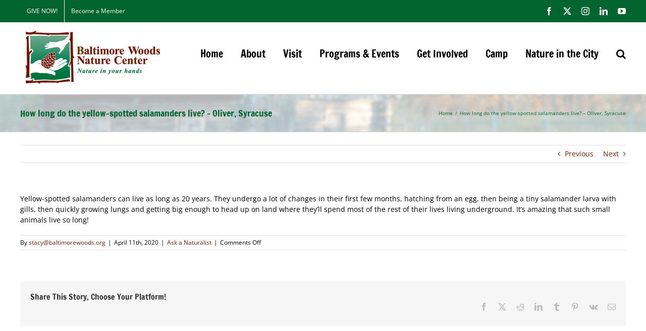

--- FILE ---
content_type: text/html; charset=UTF-8
request_url: https://baltimorewoods.org/faq-items/how-long-do-the-yellow-spotted-salamanders-live-oliver-syracuse/
body_size: 22901
content:
<!DOCTYPE html>
<html class="avada-html-layout-wide avada-html-header-position-top" lang="en-US" prefix="og: http://ogp.me/ns# fb: http://ogp.me/ns/fb#">
<head><meta http-equiv="Content-Type" content="text/html; charset=utf-8"/><script>if(navigator.userAgent.match(/MSIE|Internet Explorer/i)||navigator.userAgent.match(/Trident\/7\..*?rv:11/i)){var href=document.location.href;if(!href.match(/[?&]nowprocket/)){if(href.indexOf("?")==-1){if(href.indexOf("#")==-1){document.location.href=href+"?nowprocket=1"}else{document.location.href=href.replace("#","?nowprocket=1#")}}else{if(href.indexOf("#")==-1){document.location.href=href+"&nowprocket=1"}else{document.location.href=href.replace("#","&nowprocket=1#")}}}}</script><script>(()=>{class RocketLazyLoadScripts{constructor(){this.v="2.0.4",this.userEvents=["keydown","keyup","mousedown","mouseup","mousemove","mouseover","mouseout","touchmove","touchstart","touchend","touchcancel","wheel","click","dblclick","input"],this.attributeEvents=["onblur","onclick","oncontextmenu","ondblclick","onfocus","onmousedown","onmouseenter","onmouseleave","onmousemove","onmouseout","onmouseover","onmouseup","onmousewheel","onscroll","onsubmit"]}async t(){this.i(),this.o(),/iP(ad|hone)/.test(navigator.userAgent)&&this.h(),this.u(),this.l(this),this.m(),this.k(this),this.p(this),this._(),await Promise.all([this.R(),this.L()]),this.lastBreath=Date.now(),this.S(this),this.P(),this.D(),this.O(),this.M(),await this.C(this.delayedScripts.normal),await this.C(this.delayedScripts.defer),await this.C(this.delayedScripts.async),await this.T(),await this.F(),await this.j(),await this.A(),window.dispatchEvent(new Event("rocket-allScriptsLoaded")),this.everythingLoaded=!0,this.lastTouchEnd&&await new Promise(t=>setTimeout(t,500-Date.now()+this.lastTouchEnd)),this.I(),this.H(),this.U(),this.W()}i(){this.CSPIssue=sessionStorage.getItem("rocketCSPIssue"),document.addEventListener("securitypolicyviolation",t=>{this.CSPIssue||"script-src-elem"!==t.violatedDirective||"data"!==t.blockedURI||(this.CSPIssue=!0,sessionStorage.setItem("rocketCSPIssue",!0))},{isRocket:!0})}o(){window.addEventListener("pageshow",t=>{this.persisted=t.persisted,this.realWindowLoadedFired=!0},{isRocket:!0}),window.addEventListener("pagehide",()=>{this.onFirstUserAction=null},{isRocket:!0})}h(){let t;function e(e){t=e}window.addEventListener("touchstart",e,{isRocket:!0}),window.addEventListener("touchend",function i(o){o.changedTouches[0]&&t.changedTouches[0]&&Math.abs(o.changedTouches[0].pageX-t.changedTouches[0].pageX)<10&&Math.abs(o.changedTouches[0].pageY-t.changedTouches[0].pageY)<10&&o.timeStamp-t.timeStamp<200&&(window.removeEventListener("touchstart",e,{isRocket:!0}),window.removeEventListener("touchend",i,{isRocket:!0}),"INPUT"===o.target.tagName&&"text"===o.target.type||(o.target.dispatchEvent(new TouchEvent("touchend",{target:o.target,bubbles:!0})),o.target.dispatchEvent(new MouseEvent("mouseover",{target:o.target,bubbles:!0})),o.target.dispatchEvent(new PointerEvent("click",{target:o.target,bubbles:!0,cancelable:!0,detail:1,clientX:o.changedTouches[0].clientX,clientY:o.changedTouches[0].clientY})),event.preventDefault()))},{isRocket:!0})}q(t){this.userActionTriggered||("mousemove"!==t.type||this.firstMousemoveIgnored?"keyup"===t.type||"mouseover"===t.type||"mouseout"===t.type||(this.userActionTriggered=!0,this.onFirstUserAction&&this.onFirstUserAction()):this.firstMousemoveIgnored=!0),"click"===t.type&&t.preventDefault(),t.stopPropagation(),t.stopImmediatePropagation(),"touchstart"===this.lastEvent&&"touchend"===t.type&&(this.lastTouchEnd=Date.now()),"click"===t.type&&(this.lastTouchEnd=0),this.lastEvent=t.type,t.composedPath&&t.composedPath()[0].getRootNode()instanceof ShadowRoot&&(t.rocketTarget=t.composedPath()[0]),this.savedUserEvents.push(t)}u(){this.savedUserEvents=[],this.userEventHandler=this.q.bind(this),this.userEvents.forEach(t=>window.addEventListener(t,this.userEventHandler,{passive:!1,isRocket:!0})),document.addEventListener("visibilitychange",this.userEventHandler,{isRocket:!0})}U(){this.userEvents.forEach(t=>window.removeEventListener(t,this.userEventHandler,{passive:!1,isRocket:!0})),document.removeEventListener("visibilitychange",this.userEventHandler,{isRocket:!0}),this.savedUserEvents.forEach(t=>{(t.rocketTarget||t.target).dispatchEvent(new window[t.constructor.name](t.type,t))})}m(){const t="return false",e=Array.from(this.attributeEvents,t=>"data-rocket-"+t),i="["+this.attributeEvents.join("],[")+"]",o="[data-rocket-"+this.attributeEvents.join("],[data-rocket-")+"]",s=(e,i,o)=>{o&&o!==t&&(e.setAttribute("data-rocket-"+i,o),e["rocket"+i]=new Function("event",o),e.setAttribute(i,t))};new MutationObserver(t=>{for(const n of t)"attributes"===n.type&&(n.attributeName.startsWith("data-rocket-")||this.everythingLoaded?n.attributeName.startsWith("data-rocket-")&&this.everythingLoaded&&this.N(n.target,n.attributeName.substring(12)):s(n.target,n.attributeName,n.target.getAttribute(n.attributeName))),"childList"===n.type&&n.addedNodes.forEach(t=>{if(t.nodeType===Node.ELEMENT_NODE)if(this.everythingLoaded)for(const i of[t,...t.querySelectorAll(o)])for(const t of i.getAttributeNames())e.includes(t)&&this.N(i,t.substring(12));else for(const e of[t,...t.querySelectorAll(i)])for(const t of e.getAttributeNames())this.attributeEvents.includes(t)&&s(e,t,e.getAttribute(t))})}).observe(document,{subtree:!0,childList:!0,attributeFilter:[...this.attributeEvents,...e]})}I(){this.attributeEvents.forEach(t=>{document.querySelectorAll("[data-rocket-"+t+"]").forEach(e=>{this.N(e,t)})})}N(t,e){const i=t.getAttribute("data-rocket-"+e);i&&(t.setAttribute(e,i),t.removeAttribute("data-rocket-"+e))}k(t){Object.defineProperty(HTMLElement.prototype,"onclick",{get(){return this.rocketonclick||null},set(e){this.rocketonclick=e,this.setAttribute(t.everythingLoaded?"onclick":"data-rocket-onclick","this.rocketonclick(event)")}})}S(t){function e(e,i){let o=e[i];e[i]=null,Object.defineProperty(e,i,{get:()=>o,set(s){t.everythingLoaded?o=s:e["rocket"+i]=o=s}})}e(document,"onreadystatechange"),e(window,"onload"),e(window,"onpageshow");try{Object.defineProperty(document,"readyState",{get:()=>t.rocketReadyState,set(e){t.rocketReadyState=e},configurable:!0}),document.readyState="loading"}catch(t){console.log("WPRocket DJE readyState conflict, bypassing")}}l(t){this.originalAddEventListener=EventTarget.prototype.addEventListener,this.originalRemoveEventListener=EventTarget.prototype.removeEventListener,this.savedEventListeners=[],EventTarget.prototype.addEventListener=function(e,i,o){o&&o.isRocket||!t.B(e,this)&&!t.userEvents.includes(e)||t.B(e,this)&&!t.userActionTriggered||e.startsWith("rocket-")||t.everythingLoaded?t.originalAddEventListener.call(this,e,i,o):(t.savedEventListeners.push({target:this,remove:!1,type:e,func:i,options:o}),"mouseenter"!==e&&"mouseleave"!==e||t.originalAddEventListener.call(this,e,t.savedUserEvents.push,o))},EventTarget.prototype.removeEventListener=function(e,i,o){o&&o.isRocket||!t.B(e,this)&&!t.userEvents.includes(e)||t.B(e,this)&&!t.userActionTriggered||e.startsWith("rocket-")||t.everythingLoaded?t.originalRemoveEventListener.call(this,e,i,o):t.savedEventListeners.push({target:this,remove:!0,type:e,func:i,options:o})}}J(t,e){this.savedEventListeners=this.savedEventListeners.filter(i=>{let o=i.type,s=i.target||window;return e!==o||t!==s||(this.B(o,s)&&(i.type="rocket-"+o),this.$(i),!1)})}H(){EventTarget.prototype.addEventListener=this.originalAddEventListener,EventTarget.prototype.removeEventListener=this.originalRemoveEventListener,this.savedEventListeners.forEach(t=>this.$(t))}$(t){t.remove?this.originalRemoveEventListener.call(t.target,t.type,t.func,t.options):this.originalAddEventListener.call(t.target,t.type,t.func,t.options)}p(t){let e;function i(e){return t.everythingLoaded?e:e.split(" ").map(t=>"load"===t||t.startsWith("load.")?"rocket-jquery-load":t).join(" ")}function o(o){function s(e){const s=o.fn[e];o.fn[e]=o.fn.init.prototype[e]=function(){return this[0]===window&&t.userActionTriggered&&("string"==typeof arguments[0]||arguments[0]instanceof String?arguments[0]=i(arguments[0]):"object"==typeof arguments[0]&&Object.keys(arguments[0]).forEach(t=>{const e=arguments[0][t];delete arguments[0][t],arguments[0][i(t)]=e})),s.apply(this,arguments),this}}if(o&&o.fn&&!t.allJQueries.includes(o)){const e={DOMContentLoaded:[],"rocket-DOMContentLoaded":[]};for(const t in e)document.addEventListener(t,()=>{e[t].forEach(t=>t())},{isRocket:!0});o.fn.ready=o.fn.init.prototype.ready=function(i){function s(){parseInt(o.fn.jquery)>2?setTimeout(()=>i.bind(document)(o)):i.bind(document)(o)}return"function"==typeof i&&(t.realDomReadyFired?!t.userActionTriggered||t.fauxDomReadyFired?s():e["rocket-DOMContentLoaded"].push(s):e.DOMContentLoaded.push(s)),o([])},s("on"),s("one"),s("off"),t.allJQueries.push(o)}e=o}t.allJQueries=[],o(window.jQuery),Object.defineProperty(window,"jQuery",{get:()=>e,set(t){o(t)}})}P(){const t=new Map;document.write=document.writeln=function(e){const i=document.currentScript,o=document.createRange(),s=i.parentElement;let n=t.get(i);void 0===n&&(n=i.nextSibling,t.set(i,n));const c=document.createDocumentFragment();o.setStart(c,0),c.appendChild(o.createContextualFragment(e)),s.insertBefore(c,n)}}async R(){return new Promise(t=>{this.userActionTriggered?t():this.onFirstUserAction=t})}async L(){return new Promise(t=>{document.addEventListener("DOMContentLoaded",()=>{this.realDomReadyFired=!0,t()},{isRocket:!0})})}async j(){return this.realWindowLoadedFired?Promise.resolve():new Promise(t=>{window.addEventListener("load",t,{isRocket:!0})})}M(){this.pendingScripts=[];this.scriptsMutationObserver=new MutationObserver(t=>{for(const e of t)e.addedNodes.forEach(t=>{"SCRIPT"!==t.tagName||t.noModule||t.isWPRocket||this.pendingScripts.push({script:t,promise:new Promise(e=>{const i=()=>{const i=this.pendingScripts.findIndex(e=>e.script===t);i>=0&&this.pendingScripts.splice(i,1),e()};t.addEventListener("load",i,{isRocket:!0}),t.addEventListener("error",i,{isRocket:!0}),setTimeout(i,1e3)})})})}),this.scriptsMutationObserver.observe(document,{childList:!0,subtree:!0})}async F(){await this.X(),this.pendingScripts.length?(await this.pendingScripts[0].promise,await this.F()):this.scriptsMutationObserver.disconnect()}D(){this.delayedScripts={normal:[],async:[],defer:[]},document.querySelectorAll("script[type$=rocketlazyloadscript]").forEach(t=>{t.hasAttribute("data-rocket-src")?t.hasAttribute("async")&&!1!==t.async?this.delayedScripts.async.push(t):t.hasAttribute("defer")&&!1!==t.defer||"module"===t.getAttribute("data-rocket-type")?this.delayedScripts.defer.push(t):this.delayedScripts.normal.push(t):this.delayedScripts.normal.push(t)})}async _(){await this.L();let t=[];document.querySelectorAll("script[type$=rocketlazyloadscript][data-rocket-src]").forEach(e=>{let i=e.getAttribute("data-rocket-src");if(i&&!i.startsWith("data:")){i.startsWith("//")&&(i=location.protocol+i);try{const o=new URL(i).origin;o!==location.origin&&t.push({src:o,crossOrigin:e.crossOrigin||"module"===e.getAttribute("data-rocket-type")})}catch(t){}}}),t=[...new Map(t.map(t=>[JSON.stringify(t),t])).values()],this.Y(t,"preconnect")}async G(t){if(await this.K(),!0!==t.noModule||!("noModule"in HTMLScriptElement.prototype))return new Promise(e=>{let i;function o(){(i||t).setAttribute("data-rocket-status","executed"),e()}try{if(navigator.userAgent.includes("Firefox/")||""===navigator.vendor||this.CSPIssue)i=document.createElement("script"),[...t.attributes].forEach(t=>{let e=t.nodeName;"type"!==e&&("data-rocket-type"===e&&(e="type"),"data-rocket-src"===e&&(e="src"),i.setAttribute(e,t.nodeValue))}),t.text&&(i.text=t.text),t.nonce&&(i.nonce=t.nonce),i.hasAttribute("src")?(i.addEventListener("load",o,{isRocket:!0}),i.addEventListener("error",()=>{i.setAttribute("data-rocket-status","failed-network"),e()},{isRocket:!0}),setTimeout(()=>{i.isConnected||e()},1)):(i.text=t.text,o()),i.isWPRocket=!0,t.parentNode.replaceChild(i,t);else{const i=t.getAttribute("data-rocket-type"),s=t.getAttribute("data-rocket-src");i?(t.type=i,t.removeAttribute("data-rocket-type")):t.removeAttribute("type"),t.addEventListener("load",o,{isRocket:!0}),t.addEventListener("error",i=>{this.CSPIssue&&i.target.src.startsWith("data:")?(console.log("WPRocket: CSP fallback activated"),t.removeAttribute("src"),this.G(t).then(e)):(t.setAttribute("data-rocket-status","failed-network"),e())},{isRocket:!0}),s?(t.fetchPriority="high",t.removeAttribute("data-rocket-src"),t.src=s):t.src="data:text/javascript;base64,"+window.btoa(unescape(encodeURIComponent(t.text)))}}catch(i){t.setAttribute("data-rocket-status","failed-transform"),e()}});t.setAttribute("data-rocket-status","skipped")}async C(t){const e=t.shift();return e?(e.isConnected&&await this.G(e),this.C(t)):Promise.resolve()}O(){this.Y([...this.delayedScripts.normal,...this.delayedScripts.defer,...this.delayedScripts.async],"preload")}Y(t,e){this.trash=this.trash||[];let i=!0;var o=document.createDocumentFragment();t.forEach(t=>{const s=t.getAttribute&&t.getAttribute("data-rocket-src")||t.src;if(s&&!s.startsWith("data:")){const n=document.createElement("link");n.href=s,n.rel=e,"preconnect"!==e&&(n.as="script",n.fetchPriority=i?"high":"low"),t.getAttribute&&"module"===t.getAttribute("data-rocket-type")&&(n.crossOrigin=!0),t.crossOrigin&&(n.crossOrigin=t.crossOrigin),t.integrity&&(n.integrity=t.integrity),t.nonce&&(n.nonce=t.nonce),o.appendChild(n),this.trash.push(n),i=!1}}),document.head.appendChild(o)}W(){this.trash.forEach(t=>t.remove())}async T(){try{document.readyState="interactive"}catch(t){}this.fauxDomReadyFired=!0;try{await this.K(),this.J(document,"readystatechange"),document.dispatchEvent(new Event("rocket-readystatechange")),await this.K(),document.rocketonreadystatechange&&document.rocketonreadystatechange(),await this.K(),this.J(document,"DOMContentLoaded"),document.dispatchEvent(new Event("rocket-DOMContentLoaded")),await this.K(),this.J(window,"DOMContentLoaded"),window.dispatchEvent(new Event("rocket-DOMContentLoaded"))}catch(t){console.error(t)}}async A(){try{document.readyState="complete"}catch(t){}try{await this.K(),this.J(document,"readystatechange"),document.dispatchEvent(new Event("rocket-readystatechange")),await this.K(),document.rocketonreadystatechange&&document.rocketonreadystatechange(),await this.K(),this.J(window,"load"),window.dispatchEvent(new Event("rocket-load")),await this.K(),window.rocketonload&&window.rocketonload(),await this.K(),this.allJQueries.forEach(t=>t(window).trigger("rocket-jquery-load")),await this.K(),this.J(window,"pageshow");const t=new Event("rocket-pageshow");t.persisted=this.persisted,window.dispatchEvent(t),await this.K(),window.rocketonpageshow&&window.rocketonpageshow({persisted:this.persisted})}catch(t){console.error(t)}}async K(){Date.now()-this.lastBreath>45&&(await this.X(),this.lastBreath=Date.now())}async X(){return document.hidden?new Promise(t=>setTimeout(t)):new Promise(t=>requestAnimationFrame(t))}B(t,e){return e===document&&"readystatechange"===t||(e===document&&"DOMContentLoaded"===t||(e===window&&"DOMContentLoaded"===t||(e===window&&"load"===t||e===window&&"pageshow"===t)))}static run(){(new RocketLazyLoadScripts).t()}}RocketLazyLoadScripts.run()})();</script>
	<meta http-equiv="X-UA-Compatible" content="IE=edge" />
	
	<meta name="viewport" content="width=device-width, initial-scale=1" />
	<title>How long do the yellow-spotted salamanders live? &#8211; Oliver, Syracuse &#8211; Welcome to Baltimore Woods Nature Center | Nature in Your Hands</title>
<link data-rocket-preload as="style" href="https://fonts.googleapis.com/css?family=Lato%3A100%2C100i%2C200%2C200i%2C300%2C300i%2C400%2C400i%2C500%2C500i%2C600%2C600i%2C700%2C700i%2C800%2C800i%2C900%2C900i%7COpen%20Sans%3A100%2C100i%2C200%2C200i%2C300%2C300i%2C400%2C400i%2C500%2C500i%2C600%2C600i%2C700%2C700i%2C800%2C800i%2C900%2C900i%7CIndie%20Flower%3A100%2C100i%2C200%2C200i%2C300%2C300i%2C400%2C400i%2C500%2C500i%2C600%2C600i%2C700%2C700i%2C800%2C800i%2C900%2C900i%7COswald%3A100%2C100i%2C200%2C200i%2C300%2C300i%2C400%2C400i%2C500%2C500i%2C600%2C600i%2C700%2C700i%2C800%2C800i%2C900%2C900i&#038;display=swap" rel="preload">
<link href="https://fonts.googleapis.com/css?family=Lato%3A100%2C100i%2C200%2C200i%2C300%2C300i%2C400%2C400i%2C500%2C500i%2C600%2C600i%2C700%2C700i%2C800%2C800i%2C900%2C900i%7COpen%20Sans%3A100%2C100i%2C200%2C200i%2C300%2C300i%2C400%2C400i%2C500%2C500i%2C600%2C600i%2C700%2C700i%2C800%2C800i%2C900%2C900i%7CIndie%20Flower%3A100%2C100i%2C200%2C200i%2C300%2C300i%2C400%2C400i%2C500%2C500i%2C600%2C600i%2C700%2C700i%2C800%2C800i%2C900%2C900i%7COswald%3A100%2C100i%2C200%2C200i%2C300%2C300i%2C400%2C400i%2C500%2C500i%2C600%2C600i%2C700%2C700i%2C800%2C800i%2C900%2C900i&#038;display=swap" media="print" onload="this.media=&#039;all&#039;" rel="stylesheet">
<noscript data-wpr-hosted-gf-parameters=""><link rel="stylesheet" href="https://fonts.googleapis.com/css?family=Lato%3A100%2C100i%2C200%2C200i%2C300%2C300i%2C400%2C400i%2C500%2C500i%2C600%2C600i%2C700%2C700i%2C800%2C800i%2C900%2C900i%7COpen%20Sans%3A100%2C100i%2C200%2C200i%2C300%2C300i%2C400%2C400i%2C500%2C500i%2C600%2C600i%2C700%2C700i%2C800%2C800i%2C900%2C900i%7CIndie%20Flower%3A100%2C100i%2C200%2C200i%2C300%2C300i%2C400%2C400i%2C500%2C500i%2C600%2C600i%2C700%2C700i%2C800%2C800i%2C900%2C900i%7COswald%3A100%2C100i%2C200%2C200i%2C300%2C300i%2C400%2C400i%2C500%2C500i%2C600%2C600i%2C700%2C700i%2C800%2C800i%2C900%2C900i&#038;display=swap"></noscript>
<meta name='robots' content='max-image-preview:large' />
	<style>img:is([sizes="auto" i], [sizes^="auto," i]) { contain-intrinsic-size: 3000px 1500px }</style>
	<link href='https://fonts.gstatic.com' crossorigin rel='preconnect' />
<link rel="alternate" type="application/rss+xml" title="Welcome to Baltimore Woods Nature Center | Nature in Your Hands &raquo; Feed" href="https://baltimorewoods.org/feed/" />
<link rel="alternate" type="application/rss+xml" title="Welcome to Baltimore Woods Nature Center | Nature in Your Hands &raquo; Comments Feed" href="https://baltimorewoods.org/comments/feed/" />
<link rel="alternate" type="text/calendar" title="Welcome to Baltimore Woods Nature Center | Nature in Your Hands &raquo; iCal Feed" href="https://baltimorewoods.org/events/?ical=1" />
					<link rel="shortcut icon" href="https://baltimorewoods.org/wp-content/uploads/2016/05/favicon.jpg" type="image/x-icon" />
		
					<!-- Apple Touch Icon -->
			<link rel="apple-touch-icon" sizes="180x180" href="https://baltimorewoods.org/wp-content/uploads/2016/05/iphone_retina.jpg">
		
					<!-- Android Icon -->
			<link rel="icon" sizes="192x192" href="https://baltimorewoods.org/wp-content/uploads/2016/05/apple_icon.jpg">
		
					<!-- MS Edge Icon -->
			<meta name="msapplication-TileImage" content="https://baltimorewoods.org/wp-content/uploads/2016/05/ipad_icon.jpg">
									<meta name="description" content="Yellow-spotted salamanders can live as long as 20 years. They undergo a lot of changes in their first few months, hatching from an egg, then being a tiny salamander larva with gills, then quickly growing lungs and getting big enough to head up on land where they&#039;ll spend most of the rest of"/>
				
		<meta property="og:locale" content="en_US"/>
		<meta property="og:type" content="article"/>
		<meta property="og:site_name" content="Welcome to Baltimore Woods Nature Center | Nature in Your Hands"/>
		<meta property="og:title" content="  How long do the yellow-spotted salamanders live? &#8211; Oliver, Syracuse"/>
				<meta property="og:description" content="Yellow-spotted salamanders can live as long as 20 years. They undergo a lot of changes in their first few months, hatching from an egg, then being a tiny salamander larva with gills, then quickly growing lungs and getting big enough to head up on land where they&#039;ll spend most of the rest of"/>
				<meta property="og:url" content="https://baltimorewoods.org/faq-items/how-long-do-the-yellow-spotted-salamanders-live-oliver-syracuse/"/>
																				<meta property="og:image" content="https://baltimorewoods.org/wp-content/uploads/2016/05/bwnc_logo-1.png"/>
		<meta property="og:image:width" content="285"/>
		<meta property="og:image:height" content="125"/>
		<meta property="og:image:type" content="image/png"/>
				<link data-minify="1" rel='stylesheet' id='layerslider-css' href='https://baltimorewoods.org/wp-content/cache/min/1/wp-content/plugins/LayerSlider/assets/static/layerslider/css/layerslider.css?ver=1753542222' type='text/css' media='all' />
<style id='wp-emoji-styles-inline-css' type='text/css'>

	img.wp-smiley, img.emoji {
		display: inline !important;
		border: none !important;
		box-shadow: none !important;
		height: 1em !important;
		width: 1em !important;
		margin: 0 0.07em !important;
		vertical-align: -0.1em !important;
		background: none !important;
		padding: 0 !important;
	}
</style>
<link data-minify="1" rel='stylesheet' id='fusion-dynamic-css-css' href='https://baltimorewoods.org/wp-content/cache/min/1/wp-content/uploads/fusion-styles/487f74e74c21a7479cb44a861ea4d97e.min.css?ver=1760729586' type='text/css' media='all' />
<script type="rocketlazyloadscript" data-rocket-type="text/javascript" data-rocket-src="https://baltimorewoods.org/wp-includes/js/jquery/jquery.min.js?ver=3.7.1" id="jquery-core-js"></script>
<script type="rocketlazyloadscript" data-rocket-type="text/javascript" data-rocket-src="https://baltimorewoods.org/wp-includes/js/jquery/jquery-migrate.min.js?ver=3.4.1" id="jquery-migrate-js" data-rocket-defer defer></script>
<script type="text/javascript" id="layerslider-utils-js-extra">
/* <![CDATA[ */
var LS_Meta = {"v":"7.15.1","fixGSAP":"1"};
/* ]]> */
</script>
<script type="rocketlazyloadscript" data-rocket-type="text/javascript" data-rocket-src="https://baltimorewoods.org/wp-content/plugins/LayerSlider/assets/static/layerslider/js/layerslider.utils.js?ver=7.15.1" id="layerslider-utils-js" data-rocket-defer defer></script>
<script type="rocketlazyloadscript" data-rocket-type="text/javascript" data-rocket-src="https://baltimorewoods.org/wp-content/plugins/LayerSlider/assets/static/layerslider/js/layerslider.kreaturamedia.jquery.js?ver=7.15.1" id="layerslider-js" data-rocket-defer defer></script>
<script type="rocketlazyloadscript" data-rocket-type="text/javascript" data-rocket-src="https://baltimorewoods.org/wp-content/plugins/LayerSlider/assets/static/layerslider/js/layerslider.transitions.js?ver=7.15.1" id="layerslider-transitions-js" data-rocket-defer defer></script>
<meta name="generator" content="Powered by LayerSlider 7.15.1 - Build Heros, Sliders, and Popups. Create Animations and Beautiful, Rich Web Content as Easy as Never Before on WordPress." />
<!-- LayerSlider updates and docs at: https://layerslider.com -->
<link rel="https://api.w.org/" href="https://baltimorewoods.org/wp-json/" /><link rel="alternate" title="JSON" type="application/json" href="https://baltimorewoods.org/wp-json/wp/v2/avada_faq/7470" /><link rel="EditURI" type="application/rsd+xml" title="RSD" href="https://baltimorewoods.org/xmlrpc.php?rsd" />
<meta name="generator" content="WordPress 6.8.3" />
<link rel="canonical" href="https://baltimorewoods.org/faq-items/how-long-do-the-yellow-spotted-salamanders-live-oliver-syracuse/" />
<link rel='shortlink' href='https://baltimorewoods.org/?p=7470' />
<link rel="alternate" title="oEmbed (JSON)" type="application/json+oembed" href="https://baltimorewoods.org/wp-json/oembed/1.0/embed?url=https%3A%2F%2Fbaltimorewoods.org%2Ffaq-items%2Fhow-long-do-the-yellow-spotted-salamanders-live-oliver-syracuse%2F" />
<link rel="alternate" title="oEmbed (XML)" type="text/xml+oembed" href="https://baltimorewoods.org/wp-json/oembed/1.0/embed?url=https%3A%2F%2Fbaltimorewoods.org%2Ffaq-items%2Fhow-long-do-the-yellow-spotted-salamanders-live-oliver-syracuse%2F&#038;format=xml" />
<meta name="tec-api-version" content="v1"><meta name="tec-api-origin" content="https://baltimorewoods.org"><link rel="alternate" href="https://baltimorewoods.org/wp-json/tribe/events/v1/" /><style type="text/css" id="css-fb-visibility">@media screen and (max-width: 640px){.fusion-no-small-visibility{display:none !important;}body .sm-text-align-center{text-align:center !important;}body .sm-text-align-left{text-align:left !important;}body .sm-text-align-right{text-align:right !important;}body .sm-flex-align-center{justify-content:center !important;}body .sm-flex-align-flex-start{justify-content:flex-start !important;}body .sm-flex-align-flex-end{justify-content:flex-end !important;}body .sm-mx-auto{margin-left:auto !important;margin-right:auto !important;}body .sm-ml-auto{margin-left:auto !important;}body .sm-mr-auto{margin-right:auto !important;}body .fusion-absolute-position-small{position:absolute;top:auto;width:100%;}.awb-sticky.awb-sticky-small{ position: sticky; top: var(--awb-sticky-offset,0); }}@media screen and (min-width: 641px) and (max-width: 1024px){.fusion-no-medium-visibility{display:none !important;}body .md-text-align-center{text-align:center !important;}body .md-text-align-left{text-align:left !important;}body .md-text-align-right{text-align:right !important;}body .md-flex-align-center{justify-content:center !important;}body .md-flex-align-flex-start{justify-content:flex-start !important;}body .md-flex-align-flex-end{justify-content:flex-end !important;}body .md-mx-auto{margin-left:auto !important;margin-right:auto !important;}body .md-ml-auto{margin-left:auto !important;}body .md-mr-auto{margin-right:auto !important;}body .fusion-absolute-position-medium{position:absolute;top:auto;width:100%;}.awb-sticky.awb-sticky-medium{ position: sticky; top: var(--awb-sticky-offset,0); }}@media screen and (min-width: 1025px){.fusion-no-large-visibility{display:none !important;}body .lg-text-align-center{text-align:center !important;}body .lg-text-align-left{text-align:left !important;}body .lg-text-align-right{text-align:right !important;}body .lg-flex-align-center{justify-content:center !important;}body .lg-flex-align-flex-start{justify-content:flex-start !important;}body .lg-flex-align-flex-end{justify-content:flex-end !important;}body .lg-mx-auto{margin-left:auto !important;margin-right:auto !important;}body .lg-ml-auto{margin-left:auto !important;}body .lg-mr-auto{margin-right:auto !important;}body .fusion-absolute-position-large{position:absolute;top:auto;width:100%;}.awb-sticky.awb-sticky-large{ position: sticky; top: var(--awb-sticky-offset,0); }}</style>		<style type="text/css" id="wp-custom-css">
			:root{
	--link_color:#761e0b;
}		</style>
				<script type="rocketlazyloadscript" data-rocket-type="text/javascript">
			var doc = document.documentElement;
			doc.setAttribute( 'data-useragent', navigator.userAgent );
		</script>
		<!-- Global site tag (gtag.js) - Google Analytics -->
<script type="rocketlazyloadscript" async data-rocket-src="https://www.googletagmanager.com/gtag/js?id=UA-51935023-1"></script>
<script type="rocketlazyloadscript">
  window.dataLayer = window.dataLayer || [];
  function gtag(){dataLayer.push(arguments);}
  gtag('js', new Date());

  gtag('config', 'UA-51935023-1');
</script>

<!-- Google tag (gtag.js) -->
<script type="rocketlazyloadscript" async data-rocket-src="https://www.googletagmanager.com/gtag/js?id=G-LV3W4N9GLW"></script>
<script type="rocketlazyloadscript">
  window.dataLayer = window.dataLayer || [];
  function gtag(){dataLayer.push(arguments);}
  gtag('js', new Date());

  gtag('config', 'G-LV3W4N9GLW');
</script><noscript><style id="rocket-lazyload-nojs-css">.rll-youtube-player, [data-lazy-src]{display:none !important;}</style></noscript>
	<meta name="generator" content="WP Rocket 3.20.2" data-wpr-features="wpr_delay_js wpr_defer_js wpr_lazyload_images wpr_lazyload_iframes wpr_minify_css wpr_preload_links wpr_desktop" /></head>

<body data-rsssl=1 class="wp-singular avada_faq-template-default single single-avada_faq postid-7470 single-format-standard wp-custom-logo wp-theme-Avada tribe-no-js fusion-image-hovers fusion-pagination-sizing fusion-button_type-flat fusion-button_span-no fusion-button_gradient-linear avada-image-rollover-circle-yes avada-image-rollover-yes avada-image-rollover-direction-center_horiz fusion-body ltr no-tablet-sticky-header no-mobile-sticky-header no-mobile-slidingbar no-mobile-totop avada-has-rev-slider-styles fusion-disable-outline fusion-sub-menu-fade mobile-logo-pos-left layout-wide-mode avada-has-boxed-modal-shadow-none layout-scroll-offset-full avada-has-zero-margin-offset-top fusion-top-header menu-text-align-center mobile-menu-design-modern fusion-show-pagination-text fusion-header-layout-v3 avada-responsive avada-footer-fx-none avada-menu-highlight-style-bar fusion-search-form-classic fusion-main-menu-search-dropdown fusion-avatar-square avada-sticky-shrinkage avada-dropdown-styles avada-blog-layout-large avada-blog-archive-layout-large avada-ec-not-100-width avada-ec-meta-layout-sidebar avada-header-shadow-no avada-menu-icon-position-left avada-has-megamenu-shadow avada-has-mainmenu-dropdown-divider avada-has-pagetitle-bg-full avada-has-main-nav-search-icon avada-has-breadcrumb-mobile-hidden avada-has-titlebar-bar_and_content avada-has-footer-widget-bg-image avada-has-pagination-padding avada-flyout-menu-direction-fade avada-ec-views-v2" data-awb-post-id="7470">
		<a class="skip-link screen-reader-text" href="#content">Skip to content</a>

	<div data-rocket-location-hash="1bedd667ccdb0f2ae6123868cb70086e" id="boxed-wrapper">
		
		<div data-rocket-location-hash="c748e83a99a8efa38397a49b963eb39a" id="wrapper" class="fusion-wrapper">
			<div data-rocket-location-hash="30e21cd0d1ab48664f94f36d4ec80340" id="home" style="position:relative;top:-1px;"></div>
							
					
			<header data-rocket-location-hash="6a3c4ea792bfdd798d2d351fb8fd07c9" class="fusion-header-wrapper">
				<div class="fusion-header-v3 fusion-logo-alignment fusion-logo-left fusion-sticky-menu- fusion-sticky-logo-1 fusion-mobile-logo-  fusion-mobile-menu-design-modern">
					
<div class="fusion-secondary-header">
	<div class="fusion-row">
					<div class="fusion-alignleft">
				<nav class="fusion-secondary-menu" role="navigation" aria-label="Secondary Menu"><ul id="menu-top-menu" class="menu"><li  id="menu-item-13588"  class="menu-item menu-item-type-post_type menu-item-object-page menu-item-13588"  data-item-id="13588"><a  href="https://baltimorewoods.org/give/" class="fusion-bar-highlight"><span class="menu-text">GIVE NOW!</span></a></li><li  id="menu-item-1832"  class="menu-item menu-item-type-post_type menu-item-object-page menu-item-1832"  data-item-id="1832"><a  href="https://baltimorewoods.org/membership/" class="fusion-bar-highlight"><span class="menu-text">Become a Member</span></a></li></ul></nav><nav class="fusion-mobile-nav-holder fusion-mobile-menu-text-align-left" aria-label="Secondary Mobile Menu"></nav>			</div>
							<div class="fusion-alignright">
				<div class="fusion-social-links-header"><div class="fusion-social-networks"><div class="fusion-social-networks-wrapper"><a  class="fusion-social-network-icon fusion-tooltip fusion-facebook awb-icon-facebook" style data-placement="bottom" data-title="Facebook" data-toggle="tooltip" title="Facebook" href="https://www.facebook.com/baltimorewoodsnaturecenter" target="_blank" rel="noreferrer"><span class="screen-reader-text">Facebook</span></a><a  class="fusion-social-network-icon fusion-tooltip fusion-twitter awb-icon-twitter" style data-placement="bottom" data-title="X" data-toggle="tooltip" title="X" href="https://twitter.com/BaltimoreWoods" target="_blank" rel="noopener noreferrer"><span class="screen-reader-text">X</span></a><a  class="fusion-social-network-icon fusion-tooltip fusion-instagram awb-icon-instagram" style data-placement="bottom" data-title="Instagram" data-toggle="tooltip" title="Instagram" href="https://www.instagram.com/baltimorewoods/" target="_blank" rel="noopener noreferrer"><span class="screen-reader-text">Instagram</span></a><a  class="fusion-social-network-icon fusion-tooltip fusion-linkedin awb-icon-linkedin" style data-placement="bottom" data-title="LinkedIn" data-toggle="tooltip" title="LinkedIn" href="https://www.linkedin.com/company/baltimore-woods-nature-center-inc-?trk=nmp_rec_act_company_photo" target="_blank" rel="noopener noreferrer"><span class="screen-reader-text">LinkedIn</span></a><a  class="fusion-social-network-icon fusion-tooltip fusion-youtube awb-icon-youtube" style data-placement="bottom" data-title="YouTube" data-toggle="tooltip" title="YouTube" href="https://www.youtube.com/channel/UC-ux-eTRhB7X-eyZ6Io3oPA  " target="_blank" rel="noopener noreferrer"><span class="screen-reader-text">YouTube</span></a></div></div></div>			</div>
			</div>
</div>
<div class="fusion-header-sticky-height"></div>
<div class="fusion-header">
	<div class="fusion-row">
					<div class="fusion-logo" data-margin-top="8px" data-margin-bottom="8px" data-margin-left="0px" data-margin-right="0px">
			<a class="fusion-logo-link"  href="https://baltimorewoods.org/" >

						<!-- standard logo -->
			<img src="data:image/svg+xml,%3Csvg%20xmlns='http://www.w3.org/2000/svg'%20viewBox='0%200%20285%20125'%3E%3C/svg%3E" data-lazy-srcset="https://baltimorewoods.org/wp-content/uploads/2016/05/bwnc_logo-1.png 1x" width="285" height="125" alt="Welcome to Baltimore Woods Nature Center | Nature in Your Hands Logo" data-retina_logo_url="" class="fusion-standard-logo" data-lazy-src="https://baltimorewoods.org/wp-content/uploads/2016/05/bwnc_logo-1.png" /><noscript><img src="https://baltimorewoods.org/wp-content/uploads/2016/05/bwnc_logo-1.png" srcset="https://baltimorewoods.org/wp-content/uploads/2016/05/bwnc_logo-1.png 1x" width="285" height="125" alt="Welcome to Baltimore Woods Nature Center | Nature in Your Hands Logo" data-retina_logo_url="" class="fusion-standard-logo" /></noscript>

			
											<!-- sticky header logo -->
				<img src="data:image/svg+xml,%3Csvg%20xmlns='http://www.w3.org/2000/svg'%20viewBox='0%200%20285%20125'%3E%3C/svg%3E" data-lazy-srcset="https://baltimorewoods.org/wp-content/uploads/2016/05/bwnc_logo.png 1x" width="285" height="125" alt="Welcome to Baltimore Woods Nature Center | Nature in Your Hands Logo" data-retina_logo_url="" class="fusion-sticky-logo" data-lazy-src="https://baltimorewoods.org/wp-content/uploads/2016/05/bwnc_logo.png" /><noscript><img src="https://baltimorewoods.org/wp-content/uploads/2016/05/bwnc_logo.png" srcset="https://baltimorewoods.org/wp-content/uploads/2016/05/bwnc_logo.png 1x" width="285" height="125" alt="Welcome to Baltimore Woods Nature Center | Nature in Your Hands Logo" data-retina_logo_url="" class="fusion-sticky-logo" /></noscript>
					</a>
		</div>		<nav class="fusion-main-menu" aria-label="Main Menu"><ul id="menu-main-menu" class="fusion-menu"><li  id="menu-item-2886"  class="menu-item menu-item-type-post_type menu-item-object-page menu-item-home menu-item-2886"  data-item-id="2886"><a  href="https://baltimorewoods.org/" class="fusion-bar-highlight"><span class="menu-text">Home</span></a></li><li  id="menu-item-26"  class="menu-item menu-item-type-post_type menu-item-object-page menu-item-has-children menu-item-26 fusion-dropdown-menu"  data-item-id="26"><a  href="https://baltimorewoods.org/about-2/" class="fusion-bar-highlight"><span class="menu-text">About</span></a><ul class="sub-menu"><li  id="menu-item-168"  class="menu-item menu-item-type-post_type menu-item-object-page menu-item-168 fusion-dropdown-submenu" ><a  href="https://baltimorewoods.org/about-2/story-3/" class="fusion-bar-highlight"><span>Story</span></a></li><li  id="menu-item-1284"  class="menu-item menu-item-type-post_type menu-item-object-page menu-item-1284 fusion-dropdown-submenu" ><a  href="https://baltimorewoods.org/staff/" class="fusion-bar-highlight"><span>Staff</span></a></li><li  id="menu-item-1285"  class="menu-item menu-item-type-post_type menu-item-object-page menu-item-1285 fusion-dropdown-submenu" ><a  href="https://baltimorewoods.org/about-2/board-of-directors/" class="fusion-bar-highlight"><span>Board of Directors</span></a></li><li  id="menu-item-7004"  class="menu-item menu-item-type-post_type menu-item-object-page menu-item-7004 fusion-dropdown-submenu" ><a  href="https://baltimorewoods.org/employment-2-2/" class="fusion-bar-highlight"><span>Employment Opportunities</span></a></li><li  id="menu-item-215"  class="menu-item menu-item-type-post_type menu-item-object-page menu-item-215 fusion-dropdown-submenu" ><a  href="https://baltimorewoods.org/about-2/privacypolicy/" class="fusion-bar-highlight"><span>Privacy Policy</span></a></li></ul></li><li  id="menu-item-25"  class="menu-item menu-item-type-post_type menu-item-object-page menu-item-has-children menu-item-25 fusion-dropdown-menu"  data-item-id="25"><a  href="https://baltimorewoods.org/visit/" class="fusion-bar-highlight"><span class="menu-text">Visit</span></a><ul class="sub-menu"><li  id="menu-item-1591"  class="menu-item menu-item-type-post_type menu-item-object-page menu-item-1591 fusion-dropdown-submenu" ><a  href="https://baltimorewoods.org/visit/interpretive-center-trails/" class="fusion-bar-highlight"><span>Interpretive Center &#038; Trails</span></a></li><li  id="menu-item-14899"  class="menu-item menu-item-type-post_type menu-item-object-page menu-item-14899 fusion-dropdown-submenu" ><a  href="https://baltimorewoods.org/gift-shop/" class="fusion-bar-highlight"><span>Gift Shop</span></a></li><li  id="menu-item-11756"  class="menu-item menu-item-type-post_type menu-item-object-page menu-item-11756 fusion-dropdown-submenu" ><a  href="https://baltimorewoods.org/art-gallery/" class="fusion-bar-highlight"><span>Art Gallery</span></a></li><li  id="menu-item-1928"  class="menu-item menu-item-type-post_type menu-item-object-page menu-item-1928 fusion-dropdown-submenu" ><a  href="https://baltimorewoods.org/rentals/" class="fusion-bar-highlight"><span>Rentals</span></a></li></ul></li><li  id="menu-item-24"  class="menu-item menu-item-type-post_type menu-item-object-page menu-item-has-children menu-item-24 fusion-dropdown-menu"  data-item-id="24"><a  href="https://baltimorewoods.org/programs/" class="fusion-bar-highlight"><span class="menu-text">Programs &#038; Events</span></a><ul class="sub-menu"><li  id="menu-item-4556"  class="menu-item menu-item-type-taxonomy menu-item-object-tribe_events_cat menu-item-4556 fusion-dropdown-submenu" ><a  href="https://baltimorewoods.org/events/category/publicprograms/" class="fusion-bar-highlight"><span>Public Programs</span></a></li><li  id="menu-item-10643"  class="menu-item menu-item-type-post_type menu-item-object-page menu-item-10643 fusion-dropdown-submenu" ><a  href="https://baltimorewoods.org/field-trips/" class="fusion-bar-highlight"><span>Field Trips</span></a></li><li  id="menu-item-15804"  class="menu-item menu-item-type-post_type menu-item-object-page menu-item-15804 fusion-dropdown-submenu" ><a  href="https://baltimorewoods.org/bookgroup/" class="fusion-bar-highlight"><span>Literature &#038; Nature Book Group</span></a></li><li  id="menu-item-18173"  class="menu-item menu-item-type-post_type menu-item-object-page menu-item-18173 fusion-dropdown-submenu" ><a  href="https://baltimorewoods.org/autumnal-fairy-festival/" class="fusion-bar-highlight"><span>Autumnal Fairy Festival</span></a></li><li  id="menu-item-18271"  class="menu-item menu-item-type-post_type menu-item-object-page menu-item-18271 fusion-dropdown-submenu" ><a  href="https://baltimorewoods.org/winter-farmers-market-at-baltimore-woods/" class="fusion-bar-highlight"><span>Winter Farmers Market at Baltimore Woods</span></a></li><li  id="menu-item-11670"  class="menu-item menu-item-type-post_type menu-item-object-page menu-item-has-children menu-item-11670 fusion-dropdown-submenu" ><a  href="https://baltimorewoods.org/outdoor-programs-for-kids/" class="fusion-bar-highlight"><span>Outdoor Programs for Kids</span></a><ul class="sub-menu"><li  id="menu-item-11673"  class="menu-item menu-item-type-post_type menu-item-object-page menu-item-11673" ><a  href="https://baltimorewoods.org/natures-little-explorers-programs/" class="fusion-bar-highlight"><span>Nature’s Little Explorers Programs</span></a></li><li  id="menu-item-11671"  class="menu-item menu-item-type-post_type menu-item-object-page menu-item-11671" ><a  href="https://baltimorewoods.org/trail-school-programs/" class="fusion-bar-highlight"><span>Trail School</span></a></li><li  id="menu-item-18140"  class="menu-item menu-item-type-post_type menu-item-object-page menu-item-18140" ><a  href="https://baltimorewoods.org/teen-trail-school/" class="fusion-bar-highlight"><span>Teen Trail School</span></a></li></ul></li><li  id="menu-item-16626"  class="menu-item menu-item-type-post_type menu-item-object-page menu-item-16626 fusion-dropdown-submenu" ><a  href="https://baltimorewoods.org/birthdayparties/" class="fusion-bar-highlight"><span>Birthday Parties</span></a></li></ul></li><li  id="menu-item-2827"  class="menu-item menu-item-type-post_type menu-item-object-page menu-item-has-children menu-item-2827 fusion-dropdown-menu"  data-item-id="2827"><a  href="https://baltimorewoods.org/get-involved/" class="fusion-bar-highlight"><span class="menu-text">Get Involved</span></a><ul class="sub-menu"><li  id="menu-item-13589"  class="menu-item menu-item-type-post_type menu-item-object-page menu-item-13589 fusion-dropdown-submenu" ><a  href="https://baltimorewoods.org/give/" class="fusion-bar-highlight"><span>Ways to Give</span></a></li><li  id="menu-item-6509"  class="menu-item menu-item-type-post_type menu-item-object-page menu-item-6509 fusion-dropdown-submenu" ><a  href="https://baltimorewoods.org/membership/" class="fusion-bar-highlight"><span>Become a Member</span></a></li><li  id="menu-item-6498"  class="menu-item menu-item-type-post_type menu-item-object-page menu-item-6498 fusion-dropdown-submenu" ><a  href="https://baltimorewoods.org/volunteer/" class="fusion-bar-highlight"><span>Become a Volunteer</span></a></li><li  id="menu-item-11850"  class="menu-item menu-item-type-post_type menu-item-object-page menu-item-11850 fusion-dropdown-submenu" ><a  href="https://baltimorewoods.org/stewardship-work-days-2/" class="fusion-bar-highlight"><span>Stewardship Work Days</span></a></li></ul></li><li  id="menu-item-22"  class="menu-item menu-item-type-post_type menu-item-object-page menu-item-has-children menu-item-22 fusion-dropdown-menu"  data-item-id="22"><a  href="https://baltimorewoods.org/camp/" class="fusion-bar-highlight"><span class="menu-text">Camp</span></a><ul class="sub-menu"><li  id="menu-item-12727"  class="menu-item menu-item-type-post_type menu-item-object-page menu-item-12727 fusion-dropdown-submenu" ><a  href="https://baltimorewoods.org/summer-camp-at-baltimore-woods/" class="fusion-bar-highlight"><span>Summer Camp at Baltimore Woods</span></a></li><li  id="menu-item-12086"  class="menu-item menu-item-type-post_type menu-item-object-page menu-item-12086 fusion-dropdown-submenu" ><a  href="https://baltimorewoods.org/school-break-camps/" class="fusion-bar-highlight"><span>School Break Camps</span></a></li><li  id="menu-item-1289"  class="menu-item menu-item-type-post_type menu-item-object-page menu-item-1289 fusion-dropdown-submenu" ><a  href="https://baltimorewoods.org/camp-registration-portal/" class="fusion-bar-highlight"><span>Camp Registration Portal</span></a></li><li  id="menu-item-180"  class="menu-item menu-item-type-post_type menu-item-object-page menu-item-180 fusion-dropdown-submenu" ><a  href="https://baltimorewoods.org/camp/parent-account-acccess/" class="fusion-bar-highlight"><span>Parent Account Acccess</span></a></li><li  id="menu-item-174"  class="menu-item menu-item-type-post_type menu-item-object-page menu-item-174 fusion-dropdown-submenu" ><a  href="https://baltimorewoods.org/camp/camp-scholarships/" class="fusion-bar-highlight"><span>Camp Scholarships</span></a></li></ul></li><li  id="menu-item-21"  class="menu-item menu-item-type-post_type menu-item-object-page menu-item-has-children menu-item-21 fusion-dropdown-menu"  data-item-id="21"><a  href="https://baltimorewoods.org/nature-in-the-city/" class="fusion-bar-highlight"><span class="menu-text">Nature in the City</span></a><ul class="sub-menu"><li  id="menu-item-3257"  class="menu-item menu-item-type-post_type menu-item-object-page menu-item-3257 fusion-dropdown-submenu" ><a  href="https://baltimorewoods.org/hands-on-science-learning-with-nature-in-the-city/" class="fusion-bar-highlight"><span>Hands-on Science Learning with Nature in the City</span></a></li><li  id="menu-item-15534"  class="menu-item menu-item-type-post_type menu-item-object-page menu-item-15534 fusion-dropdown-submenu" ><a  href="https://baltimorewoods.org/corporate-and-community-partners-2/" class="fusion-bar-highlight"><span>Corporate and Community Partners</span></a></li><li  id="menu-item-2613"  class="menu-item menu-item-type-post_type menu-item-object-page menu-item-2613 fusion-dropdown-submenu" ><a  href="https://baltimorewoods.org/nature-in-the-city-internship-program/" class="fusion-bar-highlight"><span>Nature in the City Internship Program</span></a></li></ul></li><li class="fusion-custom-menu-item fusion-main-menu-search"><a class="fusion-main-menu-icon fusion-bar-highlight" href="#" aria-label="Search" data-title="Search" title="Search" role="button" aria-expanded="false"></a><div class="fusion-custom-menu-item-contents">		<form role="search" class="searchform fusion-search-form  fusion-search-form-classic" method="get" action="https://baltimorewoods.org/">
			<div class="fusion-search-form-content">

				
				<div class="fusion-search-field search-field">
					<label><span class="screen-reader-text">Search for:</span>
													<input type="search" value="" name="s" class="s" placeholder="Search..." required aria-required="true" aria-label="Search..."/>
											</label>
				</div>
				<div class="fusion-search-button search-button">
					<input type="submit" class="fusion-search-submit searchsubmit" aria-label="Search" value="&#xf002;" />
									</div>

				
			</div>


			
		</form>
		</div></li></ul></nav><div class="fusion-mobile-navigation"><ul id="menu-main-menu-1" class="fusion-mobile-menu"><li   class="menu-item menu-item-type-post_type menu-item-object-page menu-item-home menu-item-2886"  data-item-id="2886"><a  href="https://baltimorewoods.org/" class="fusion-bar-highlight"><span class="menu-text">Home</span></a></li><li   class="menu-item menu-item-type-post_type menu-item-object-page menu-item-has-children menu-item-26 fusion-dropdown-menu"  data-item-id="26"><a  href="https://baltimorewoods.org/about-2/" class="fusion-bar-highlight"><span class="menu-text">About</span></a><ul class="sub-menu"><li   class="menu-item menu-item-type-post_type menu-item-object-page menu-item-168 fusion-dropdown-submenu" ><a  href="https://baltimorewoods.org/about-2/story-3/" class="fusion-bar-highlight"><span>Story</span></a></li><li   class="menu-item menu-item-type-post_type menu-item-object-page menu-item-1284 fusion-dropdown-submenu" ><a  href="https://baltimorewoods.org/staff/" class="fusion-bar-highlight"><span>Staff</span></a></li><li   class="menu-item menu-item-type-post_type menu-item-object-page menu-item-1285 fusion-dropdown-submenu" ><a  href="https://baltimorewoods.org/about-2/board-of-directors/" class="fusion-bar-highlight"><span>Board of Directors</span></a></li><li   class="menu-item menu-item-type-post_type menu-item-object-page menu-item-7004 fusion-dropdown-submenu" ><a  href="https://baltimorewoods.org/employment-2-2/" class="fusion-bar-highlight"><span>Employment Opportunities</span></a></li><li   class="menu-item menu-item-type-post_type menu-item-object-page menu-item-215 fusion-dropdown-submenu" ><a  href="https://baltimorewoods.org/about-2/privacypolicy/" class="fusion-bar-highlight"><span>Privacy Policy</span></a></li></ul></li><li   class="menu-item menu-item-type-post_type menu-item-object-page menu-item-has-children menu-item-25 fusion-dropdown-menu"  data-item-id="25"><a  href="https://baltimorewoods.org/visit/" class="fusion-bar-highlight"><span class="menu-text">Visit</span></a><ul class="sub-menu"><li   class="menu-item menu-item-type-post_type menu-item-object-page menu-item-1591 fusion-dropdown-submenu" ><a  href="https://baltimorewoods.org/visit/interpretive-center-trails/" class="fusion-bar-highlight"><span>Interpretive Center &#038; Trails</span></a></li><li   class="menu-item menu-item-type-post_type menu-item-object-page menu-item-14899 fusion-dropdown-submenu" ><a  href="https://baltimorewoods.org/gift-shop/" class="fusion-bar-highlight"><span>Gift Shop</span></a></li><li   class="menu-item menu-item-type-post_type menu-item-object-page menu-item-11756 fusion-dropdown-submenu" ><a  href="https://baltimorewoods.org/art-gallery/" class="fusion-bar-highlight"><span>Art Gallery</span></a></li><li   class="menu-item menu-item-type-post_type menu-item-object-page menu-item-1928 fusion-dropdown-submenu" ><a  href="https://baltimorewoods.org/rentals/" class="fusion-bar-highlight"><span>Rentals</span></a></li></ul></li><li   class="menu-item menu-item-type-post_type menu-item-object-page menu-item-has-children menu-item-24 fusion-dropdown-menu"  data-item-id="24"><a  href="https://baltimorewoods.org/programs/" class="fusion-bar-highlight"><span class="menu-text">Programs &#038; Events</span></a><ul class="sub-menu"><li   class="menu-item menu-item-type-taxonomy menu-item-object-tribe_events_cat menu-item-4556 fusion-dropdown-submenu" ><a  href="https://baltimorewoods.org/events/category/publicprograms/" class="fusion-bar-highlight"><span>Public Programs</span></a></li><li   class="menu-item menu-item-type-post_type menu-item-object-page menu-item-10643 fusion-dropdown-submenu" ><a  href="https://baltimorewoods.org/field-trips/" class="fusion-bar-highlight"><span>Field Trips</span></a></li><li   class="menu-item menu-item-type-post_type menu-item-object-page menu-item-15804 fusion-dropdown-submenu" ><a  href="https://baltimorewoods.org/bookgroup/" class="fusion-bar-highlight"><span>Literature &#038; Nature Book Group</span></a></li><li   class="menu-item menu-item-type-post_type menu-item-object-page menu-item-18173 fusion-dropdown-submenu" ><a  href="https://baltimorewoods.org/autumnal-fairy-festival/" class="fusion-bar-highlight"><span>Autumnal Fairy Festival</span></a></li><li   class="menu-item menu-item-type-post_type menu-item-object-page menu-item-18271 fusion-dropdown-submenu" ><a  href="https://baltimorewoods.org/winter-farmers-market-at-baltimore-woods/" class="fusion-bar-highlight"><span>Winter Farmers Market at Baltimore Woods</span></a></li><li   class="menu-item menu-item-type-post_type menu-item-object-page menu-item-has-children menu-item-11670 fusion-dropdown-submenu" ><a  href="https://baltimorewoods.org/outdoor-programs-for-kids/" class="fusion-bar-highlight"><span>Outdoor Programs for Kids</span></a><ul class="sub-menu"><li   class="menu-item menu-item-type-post_type menu-item-object-page menu-item-11673" ><a  href="https://baltimorewoods.org/natures-little-explorers-programs/" class="fusion-bar-highlight"><span>Nature’s Little Explorers Programs</span></a></li><li   class="menu-item menu-item-type-post_type menu-item-object-page menu-item-11671" ><a  href="https://baltimorewoods.org/trail-school-programs/" class="fusion-bar-highlight"><span>Trail School</span></a></li><li   class="menu-item menu-item-type-post_type menu-item-object-page menu-item-18140" ><a  href="https://baltimorewoods.org/teen-trail-school/" class="fusion-bar-highlight"><span>Teen Trail School</span></a></li></ul></li><li   class="menu-item menu-item-type-post_type menu-item-object-page menu-item-16626 fusion-dropdown-submenu" ><a  href="https://baltimorewoods.org/birthdayparties/" class="fusion-bar-highlight"><span>Birthday Parties</span></a></li></ul></li><li   class="menu-item menu-item-type-post_type menu-item-object-page menu-item-has-children menu-item-2827 fusion-dropdown-menu"  data-item-id="2827"><a  href="https://baltimorewoods.org/get-involved/" class="fusion-bar-highlight"><span class="menu-text">Get Involved</span></a><ul class="sub-menu"><li   class="menu-item menu-item-type-post_type menu-item-object-page menu-item-13589 fusion-dropdown-submenu" ><a  href="https://baltimorewoods.org/give/" class="fusion-bar-highlight"><span>Ways to Give</span></a></li><li   class="menu-item menu-item-type-post_type menu-item-object-page menu-item-6509 fusion-dropdown-submenu" ><a  href="https://baltimorewoods.org/membership/" class="fusion-bar-highlight"><span>Become a Member</span></a></li><li   class="menu-item menu-item-type-post_type menu-item-object-page menu-item-6498 fusion-dropdown-submenu" ><a  href="https://baltimorewoods.org/volunteer/" class="fusion-bar-highlight"><span>Become a Volunteer</span></a></li><li   class="menu-item menu-item-type-post_type menu-item-object-page menu-item-11850 fusion-dropdown-submenu" ><a  href="https://baltimorewoods.org/stewardship-work-days-2/" class="fusion-bar-highlight"><span>Stewardship Work Days</span></a></li></ul></li><li   class="menu-item menu-item-type-post_type menu-item-object-page menu-item-has-children menu-item-22 fusion-dropdown-menu"  data-item-id="22"><a  href="https://baltimorewoods.org/camp/" class="fusion-bar-highlight"><span class="menu-text">Camp</span></a><ul class="sub-menu"><li   class="menu-item menu-item-type-post_type menu-item-object-page menu-item-12727 fusion-dropdown-submenu" ><a  href="https://baltimorewoods.org/summer-camp-at-baltimore-woods/" class="fusion-bar-highlight"><span>Summer Camp at Baltimore Woods</span></a></li><li   class="menu-item menu-item-type-post_type menu-item-object-page menu-item-12086 fusion-dropdown-submenu" ><a  href="https://baltimorewoods.org/school-break-camps/" class="fusion-bar-highlight"><span>School Break Camps</span></a></li><li   class="menu-item menu-item-type-post_type menu-item-object-page menu-item-1289 fusion-dropdown-submenu" ><a  href="https://baltimorewoods.org/camp-registration-portal/" class="fusion-bar-highlight"><span>Camp Registration Portal</span></a></li><li   class="menu-item menu-item-type-post_type menu-item-object-page menu-item-180 fusion-dropdown-submenu" ><a  href="https://baltimorewoods.org/camp/parent-account-acccess/" class="fusion-bar-highlight"><span>Parent Account Acccess</span></a></li><li   class="menu-item menu-item-type-post_type menu-item-object-page menu-item-174 fusion-dropdown-submenu" ><a  href="https://baltimorewoods.org/camp/camp-scholarships/" class="fusion-bar-highlight"><span>Camp Scholarships</span></a></li></ul></li><li   class="menu-item menu-item-type-post_type menu-item-object-page menu-item-has-children menu-item-21 fusion-dropdown-menu"  data-item-id="21"><a  href="https://baltimorewoods.org/nature-in-the-city/" class="fusion-bar-highlight"><span class="menu-text">Nature in the City</span></a><ul class="sub-menu"><li   class="menu-item menu-item-type-post_type menu-item-object-page menu-item-3257 fusion-dropdown-submenu" ><a  href="https://baltimorewoods.org/hands-on-science-learning-with-nature-in-the-city/" class="fusion-bar-highlight"><span>Hands-on Science Learning with Nature in the City</span></a></li><li   class="menu-item menu-item-type-post_type menu-item-object-page menu-item-15534 fusion-dropdown-submenu" ><a  href="https://baltimorewoods.org/corporate-and-community-partners-2/" class="fusion-bar-highlight"><span>Corporate and Community Partners</span></a></li><li   class="menu-item menu-item-type-post_type menu-item-object-page menu-item-2613 fusion-dropdown-submenu" ><a  href="https://baltimorewoods.org/nature-in-the-city-internship-program/" class="fusion-bar-highlight"><span>Nature in the City Internship Program</span></a></li></ul></li></ul></div>	<div class="fusion-mobile-menu-icons">
							<a href="#" class="fusion-icon awb-icon-bars" aria-label="Toggle mobile menu" aria-expanded="false"></a>
		
		
		
			</div>

<nav class="fusion-mobile-nav-holder fusion-mobile-menu-text-align-left" aria-label="Main Menu Mobile"></nav>

					</div>
</div>
				</div>
				<div class="fusion-clearfix"></div>
			</header>
								
							<div data-rocket-location-hash="ae09952dcb51da4b7e7510d1894525f4" id="sliders-container" class="fusion-slider-visibility">
					</div>
				
					
							
			<section data-rocket-location-hash="976aa7e7668c262d80fc7d06da9e28a6" class="avada-page-titlebar-wrapper" aria-label="Page Title Bar">
	<div class="fusion-page-title-bar fusion-page-title-bar-none fusion-page-title-bar-left">
		<div class="fusion-page-title-row">
			<div class="fusion-page-title-wrapper">
				<div class="fusion-page-title-captions">

																							<h1 class="entry-title">How long do the yellow-spotted salamanders live? &#8211; Oliver, Syracuse</h1>

											
					
				</div>

															<div class="fusion-page-title-secondary">
							<nav class="fusion-breadcrumbs" aria-label="Breadcrumb"><ol class="awb-breadcrumb-list"><li class="fusion-breadcrumb-item awb-breadcrumb-sep awb-home" ><a href="https://baltimorewoods.org" class="fusion-breadcrumb-link"><span >Home</span></a></li><li class="fusion-breadcrumb-item"  aria-current="page"><span  class="breadcrumb-leaf">How long do the yellow-spotted salamanders live? &#8211; Oliver, Syracuse</span></li></ol></nav>						</div>
									
			</div>
		</div>
	</div>
</section>

						<main data-rocket-location-hash="066f15242d1cc3d2edb984d5831af75a" id="main" class="clearfix ">
				<div class="fusion-row" style="">

<section id="content" style="width: 100%;">
			<div class="single-navigation clearfix">
			<a href="https://baltimorewoods.org/faq-items/why-does-water-look-blue-green-norah-marcellus/" rel="prev">Previous</a>			<a href="https://baltimorewoods.org/faq-items/what-do-the-yellow-spotted-salamanders-eat-vera-syracuse/" rel="next">Next</a>		</div>
	
					<article id="post-7470" class="post post-7470 avada_faq type-avada_faq status-publish format-standard hentry faq_category-ask-a-naturalist">
										<span class="entry-title" style="display: none;">How long do the yellow-spotted salamanders live? &#8211; Oliver, Syracuse</span>
			
				
						<div class="post-content">
				<p><span style="font-weight: 400;">Yellow-spotted salamanders can live as long as 20 years. They undergo a lot of changes in their first few months, hatching from an egg, then being a tiny salamander larva with gills, then quickly growing lungs and getting big enough to head up on land where they&#8217;ll spend most of the rest of their lives living underground. It&#8217;s amazing that such small animals live so long!</span></p>
							</div>

												<div class="fusion-meta-info"><div class="fusion-meta-info-wrapper">By <span class="vcard"><span class="fn"><a href="https://baltimorewoods.org/author/stacybaltimorewoods-org/" title="Posts by stacy@baltimorewoods.org" rel="author"><span class="__cf_email__" data-cfemail="c4b7b0a5a7bd84a6a5a8b0ada9abb6a1b3ababa0b7eaabb6a3">[email&#160;protected]</span></a></span></span><span class="fusion-inline-sep">|</span><span class="updated rich-snippet-hidden">2020-04-11T22:00:35-04:00</span><span>April 11th, 2020</span><span class="fusion-inline-sep">|</span><a href="https://baltimorewoods.org/faq_category/ask-a-naturalist/" rel="tag">Ask a Naturalist</a><span class="fusion-inline-sep">|</span><span class="fusion-comments"><span>Comments Off<span class="screen-reader-text"> on How long do the yellow-spotted salamanders live? &#8211; Oliver, Syracuse</span></span></span></div></div>													<div class="fusion-sharing-box fusion-theme-sharing-box fusion-single-sharing-box">
		<h4>Share This Story, Choose Your Platform!</h4>
		<div class="fusion-social-networks"><div class="fusion-social-networks-wrapper"><a  class="fusion-social-network-icon fusion-tooltip fusion-facebook awb-icon-facebook" style="color:var(--sharing_social_links_icon_color);" data-placement="top" data-title="Facebook" data-toggle="tooltip" title="Facebook" href="https://www.facebook.com/sharer.php?u=https%3A%2F%2Fbaltimorewoods.org%2Ffaq-items%2Fhow-long-do-the-yellow-spotted-salamanders-live-oliver-syracuse%2F&amp;t=How%20long%20do%20the%20yellow-spotted%20salamanders%20live%3F%20%E2%80%93%20Oliver%2C%20Syracuse" target="_blank" rel="noreferrer"><span class="screen-reader-text">Facebook</span></a><a  class="fusion-social-network-icon fusion-tooltip fusion-twitter awb-icon-twitter" style="color:var(--sharing_social_links_icon_color);" data-placement="top" data-title="X" data-toggle="tooltip" title="X" href="https://x.com/intent/post?url=https%3A%2F%2Fbaltimorewoods.org%2Ffaq-items%2Fhow-long-do-the-yellow-spotted-salamanders-live-oliver-syracuse%2F&amp;text=How%20long%20do%20the%20yellow-spotted%20salamanders%20live%3F%20%E2%80%93%20Oliver%2C%20Syracuse" target="_blank" rel="noopener noreferrer"><span class="screen-reader-text">X</span></a><a  class="fusion-social-network-icon fusion-tooltip fusion-reddit awb-icon-reddit" style="color:var(--sharing_social_links_icon_color);" data-placement="top" data-title="Reddit" data-toggle="tooltip" title="Reddit" href="https://reddit.com/submit?url=https://baltimorewoods.org/faq-items/how-long-do-the-yellow-spotted-salamanders-live-oliver-syracuse/&amp;title=How%20long%20do%20the%20yellow-spotted%20salamanders%20live%3F%20%E2%80%93%20Oliver%2C%20Syracuse" target="_blank" rel="noopener noreferrer"><span class="screen-reader-text">Reddit</span></a><a  class="fusion-social-network-icon fusion-tooltip fusion-linkedin awb-icon-linkedin" style="color:var(--sharing_social_links_icon_color);" data-placement="top" data-title="LinkedIn" data-toggle="tooltip" title="LinkedIn" href="https://www.linkedin.com/shareArticle?mini=true&amp;url=https%3A%2F%2Fbaltimorewoods.org%2Ffaq-items%2Fhow-long-do-the-yellow-spotted-salamanders-live-oliver-syracuse%2F&amp;title=How%20long%20do%20the%20yellow-spotted%20salamanders%20live%3F%20%E2%80%93%20Oliver%2C%20Syracuse&amp;summary=Yellow-spotted%20salamanders%20can%20live%20as%20long%20as%2020%20years.%20They%20undergo%20a%20lot%20of%20changes%20in%20their%20first%20few%20months%2C%20hatching%20from%20an%20egg%2C%20then%20being%20a%20tiny%20salamander%20larva%20with%20gills%2C%20then%20quickly%20growing%20lungs%20and%20getting%20big%20enough%20to%20head%20up%20on%20land%20wher" target="_blank" rel="noopener noreferrer"><span class="screen-reader-text">LinkedIn</span></a><a  class="fusion-social-network-icon fusion-tooltip fusion-tumblr awb-icon-tumblr" style="color:var(--sharing_social_links_icon_color);" data-placement="top" data-title="Tumblr" data-toggle="tooltip" title="Tumblr" href="https://www.tumblr.com/share/link?url=https%3A%2F%2Fbaltimorewoods.org%2Ffaq-items%2Fhow-long-do-the-yellow-spotted-salamanders-live-oliver-syracuse%2F&amp;name=How%20long%20do%20the%20yellow-spotted%20salamanders%20live%3F%20%E2%80%93%20Oliver%2C%20Syracuse&amp;description=Yellow-spotted%20salamanders%20can%20live%20as%20long%20as%2020%20years.%20They%20undergo%20a%20lot%20of%20changes%20in%20their%20first%20few%20months%2C%20hatching%20from%20an%20egg%2C%20then%20being%20a%20tiny%20salamander%20larva%20with%20gills%2C%20then%20quickly%20growing%20lungs%20and%20getting%20big%20enough%20to%20head%20up%20on%20land%20where%20they%26%2339%3Bll%20spend%20most%20of%20the%20rest%20of" target="_blank" rel="noopener noreferrer"><span class="screen-reader-text">Tumblr</span></a><a  class="fusion-social-network-icon fusion-tooltip fusion-pinterest awb-icon-pinterest" style="color:var(--sharing_social_links_icon_color);" data-placement="top" data-title="Pinterest" data-toggle="tooltip" title="Pinterest" href="https://pinterest.com/pin/create/button/?url=https%3A%2F%2Fbaltimorewoods.org%2Ffaq-items%2Fhow-long-do-the-yellow-spotted-salamanders-live-oliver-syracuse%2F&amp;description=Yellow-spotted%20salamanders%20can%20live%20as%20long%20as%2020%20years.%20They%20undergo%20a%20lot%20of%20changes%20in%20their%20first%20few%20months%2C%20hatching%20from%20an%20egg%2C%20then%20being%20a%20tiny%20salamander%20larva%20with%20gills%2C%20then%20quickly%20growing%20lungs%20and%20getting%20big%20enough%20to%20head%20up%20on%20land%20where%20they%26%2339%3Bll%20spend%20most%20of%20the%20rest%20of&amp;media=" target="_blank" rel="noopener noreferrer"><span class="screen-reader-text">Pinterest</span></a><a  class="fusion-social-network-icon fusion-tooltip fusion-vk awb-icon-vk" style="color:var(--sharing_social_links_icon_color);" data-placement="top" data-title="Vk" data-toggle="tooltip" title="Vk" href="https://vk.com/share.php?url=https%3A%2F%2Fbaltimorewoods.org%2Ffaq-items%2Fhow-long-do-the-yellow-spotted-salamanders-live-oliver-syracuse%2F&amp;title=How%20long%20do%20the%20yellow-spotted%20salamanders%20live%3F%20%E2%80%93%20Oliver%2C%20Syracuse&amp;description=Yellow-spotted%20salamanders%20can%20live%20as%20long%20as%2020%20years.%20They%20undergo%20a%20lot%20of%20changes%20in%20their%20first%20few%20months%2C%20hatching%20from%20an%20egg%2C%20then%20being%20a%20tiny%20salamander%20larva%20with%20gills%2C%20then%20quickly%20growing%20lungs%20and%20getting%20big%20enough%20to%20head%20up%20on%20land%20where%20they%26%2339%3Bll%20spend%20most%20of%20the%20rest%20of" target="_blank" rel="noopener noreferrer"><span class="screen-reader-text">Vk</span></a><a class="fusion-social-network-icon fusion-tooltip fusion-mail awb-icon-mail fusion-last-social-icon" style="color:var(--sharing_social_links_icon_color);" data-placement="top" data-title="Email" data-toggle="tooltip" title="Email" href="/cdn-cgi/l/email-protection#[base64]" target="_self" rel="noopener noreferrer"><span class="screen-reader-text">Email</span></a><div class="fusion-clearfix"></div></div></div>	</div>
													
																	</article>
	</section>
						
					</div>  <!-- fusion-row -->
				</main>  <!-- #main -->
				
				
								
					
		<div data-rocket-location-hash="5dcc5e3f3ee8f3912072ac285568195e" class="fusion-footer">
					
	<footer class="fusion-footer-widget-area fusion-widget-area">
		<div class="fusion-row">
			<div class="fusion-columns fusion-columns-4 fusion-widget-area">
				
																									<div class="fusion-column col-lg-3 col-md-3 col-sm-3">
							<section id="custom_html-5" class="widget_text fusion-footer-widget-column widget widget_custom_html"><div class="textwidget custom-html-widget"></div><div style="clear:both;"></div></section><section id="text-2" class="fusion-footer-widget-column widget widget_text"><h4 class="widget-title">CONTACT</h4>			<div class="textwidget">4007 Bishop Hill Road<br>
Marcellus, NY 13108-0133
<br><br>
Phone: (315) 673-1350<br>
Fax: (315) 673-3671
<br><br>
Email: <a href="/cdn-cgi/l/email-protection#60090e060f2002010c14090d0f1205170f0f04134e0f1207"><span class="__cf_email__" data-cfemail="462f2820290624272a322f2b293423312929223568293421">[email&#160;protected]</span></a><br>
Web: <a href="https://www.baltimorewoods.org">www.baltimorewoods.org</a>
</div>
		<div style="clear:both;"></div></section>																					</div>
																										<div class="fusion-column col-lg-3 col-md-3 col-sm-3">
							<section id="text-3" class="fusion-footer-widget-column widget widget_text" style="border-style: solid;border-color:transparent;border-width:0px;"><h4 class="widget-title">MISSION &#038; VISION</h4>			<div class="textwidget">Connecting communities and nature in wisdom and wonder.
<br>
<br>
Baltimore Woods Nature Center is a leader in facilitating opportunities for people to build personal connections to nature. Through engaging experiences and place-based exploration, we envision communities united in stewardship and love of the natural world.
<br>
<br>
For more than 55 years, BWNC has accomplished this through teaching and interactive programs that take place at Baltimore Woods headquarters in Marcellus, NY, as well as in urban, suburban, and other rural landscapes of Central New York.
</div>
		<div style="clear:both;"></div></section>																					</div>
																										<div class="fusion-column col-lg-3 col-md-3 col-sm-3">
							<section id="nav_menu-2" class="fusion-footer-widget-column widget widget_nav_menu"><h4 class="widget-title">SITE NAV</h4><div class="menu-footer-site-nav-container"><ul id="menu-footer-site-nav" class="menu"><li id="menu-item-3086" class="menu-item menu-item-type-post_type menu-item-object-page menu-item-home menu-item-3086"><a href="https://baltimorewoods.org/">Home</a></li>
<li id="menu-item-113" class="menu-item menu-item-type-post_type menu-item-object-page menu-item-113"><a href="https://baltimorewoods.org/about-2/">About</a></li>
<li id="menu-item-213" class="menu-item menu-item-type-post_type menu-item-object-page menu-item-213"><a href="https://baltimorewoods.org/about-2/privacypolicy/">Privacy Policy</a></li>
<li id="menu-item-112" class="menu-item menu-item-type-post_type menu-item-object-page menu-item-112"><a href="https://baltimorewoods.org/visit/">Visit</a></li>
<li id="menu-item-111" class="menu-item menu-item-type-post_type menu-item-object-page menu-item-111"><a href="https://baltimorewoods.org/programs/">Programs &#038; Events</a></li>
<li id="menu-item-110" class="menu-item menu-item-type-post_type menu-item-object-page menu-item-110"><a href="https://baltimorewoods.org/membership/">Membership</a></li>
<li id="menu-item-109" class="menu-item menu-item-type-post_type menu-item-object-page menu-item-109"><a href="https://baltimorewoods.org/nature-in-the-city/">Nature in the City</a></li>
</ul></div><div style="clear:both;"></div></section>																					</div>
																										<div class="fusion-column fusion-column-last col-lg-3 col-md-3 col-sm-3">
							<section id="text-10" class="fusion-footer-widget-column widget widget_text" style="border-style: solid;border-color:transparent;border-width:0px;">			<div class="textwidget"><p><img decoding="async" class="" src="data:image/svg+xml,%3Csvg%20xmlns='http://www.w3.org/2000/svg'%20viewBox='0%200%20186%2089'%3E%3C/svg%3E" width="186" height="89" data-lazy-src="https://baltimorewoods.org/wp-content/uploads/2016/05/anca_member.gif" /><noscript><img decoding="async" class="" src="https://baltimorewoods.org/wp-content/uploads/2016/05/anca_member.gif" width="186" height="89" /></noscript></p>
<p><img decoding="async" class="size-fusion-200 wp-image-15315 alignnone" src="data:image/svg+xml,%3Csvg%20xmlns='http://www.w3.org/2000/svg'%20viewBox='0%200%20200%20127'%3E%3C/svg%3E" alt="Skaneateles Chamber Member decal 2024" width="200" height="127" data-lazy-srcset="https://baltimorewoods.org/wp-content/uploads/2024/02/Skan-Chamber-Member-Decal-2024-150x95.png 150w, https://baltimorewoods.org/wp-content/uploads/2024/02/Skan-Chamber-Member-Decal-2024-200x127.png 200w, https://baltimorewoods.org/wp-content/uploads/2024/02/Skan-Chamber-Member-Decal-2024-300x190.png 300w, https://baltimorewoods.org/wp-content/uploads/2024/02/Skan-Chamber-Member-Decal-2024-320x202.png 320w, https://baltimorewoods.org/wp-content/uploads/2024/02/Skan-Chamber-Member-Decal-2024-400x254.png 400w, https://baltimorewoods.org/wp-content/uploads/2024/02/Skan-Chamber-Member-Decal-2024-460x295.png 460w, https://baltimorewoods.org/wp-content/uploads/2024/02/Skan-Chamber-Member-Decal-2024-600x381.png 600w, https://baltimorewoods.org/wp-content/uploads/2024/02/Skan-Chamber-Member-Decal-2024-700x441.png 700w, https://baltimorewoods.org/wp-content/uploads/2024/02/Skan-Chamber-Member-Decal-2024-768x487.png 768w, https://baltimorewoods.org/wp-content/uploads/2024/02/Skan-Chamber-Member-Decal-2024-800x507.png 800w, https://baltimorewoods.org/wp-content/uploads/2024/02/Skan-Chamber-Member-Decal-2024-1024x650.png 1024w, https://baltimorewoods.org/wp-content/uploads/2024/02/Skan-Chamber-Member-Decal-2024.png 1102w" data-lazy-sizes="(max-width: 200px) 100vw, 200px" data-lazy-src="https://baltimorewoods.org/wp-content/uploads/2024/02/Skan-Chamber-Member-Decal-2024-200x127.png" /><noscript><img decoding="async" class="size-fusion-200 wp-image-15315 alignnone" src="https://baltimorewoods.org/wp-content/uploads/2024/02/Skan-Chamber-Member-Decal-2024-200x127.png" alt="Skaneateles Chamber Member decal 2024" width="200" height="127" srcset="https://baltimorewoods.org/wp-content/uploads/2024/02/Skan-Chamber-Member-Decal-2024-150x95.png 150w, https://baltimorewoods.org/wp-content/uploads/2024/02/Skan-Chamber-Member-Decal-2024-200x127.png 200w, https://baltimorewoods.org/wp-content/uploads/2024/02/Skan-Chamber-Member-Decal-2024-300x190.png 300w, https://baltimorewoods.org/wp-content/uploads/2024/02/Skan-Chamber-Member-Decal-2024-320x202.png 320w, https://baltimorewoods.org/wp-content/uploads/2024/02/Skan-Chamber-Member-Decal-2024-400x254.png 400w, https://baltimorewoods.org/wp-content/uploads/2024/02/Skan-Chamber-Member-Decal-2024-460x295.png 460w, https://baltimorewoods.org/wp-content/uploads/2024/02/Skan-Chamber-Member-Decal-2024-600x381.png 600w, https://baltimorewoods.org/wp-content/uploads/2024/02/Skan-Chamber-Member-Decal-2024-700x441.png 700w, https://baltimorewoods.org/wp-content/uploads/2024/02/Skan-Chamber-Member-Decal-2024-768x487.png 768w, https://baltimorewoods.org/wp-content/uploads/2024/02/Skan-Chamber-Member-Decal-2024-800x507.png 800w, https://baltimorewoods.org/wp-content/uploads/2024/02/Skan-Chamber-Member-Decal-2024-1024x650.png 1024w, https://baltimorewoods.org/wp-content/uploads/2024/02/Skan-Chamber-Member-Decal-2024.png 1102w" sizes="(max-width: 200px) 100vw, 200px" /></noscript></p>
<p><img decoding="async" src="data:image/svg+xml,%3Csvg%20xmlns='http://www.w3.org/2000/svg'%20viewBox='0%200%20180%20114'%3E%3C/svg%3E" width="180" height="114" data-lazy-src="https://baltimorewoods.org/wp-content/uploads/2016/05/logo_dougs.jpg" /><noscript><img decoding="async" src="https://baltimorewoods.org/wp-content/uploads/2016/05/logo_dougs.jpg" width="180" height="114" /></noscript></p>
</div>
		<div style="clear:both;"></div></section>																					</div>
																											
				<div class="fusion-clearfix"></div>
			</div> <!-- fusion-columns -->
		</div> <!-- fusion-row -->
	</footer> <!-- fusion-footer-widget-area -->

	
	<footer id="footer" class="fusion-footer-copyright-area">
		<div class="fusion-row">
			<div class="fusion-copyright-content">

				<div class="fusion-copyright-notice">
		<div>
		©2014-<script data-cfasync="false" src="/cdn-cgi/scripts/5c5dd728/cloudflare-static/email-decode.min.js"></script><script type="rocketlazyloadscript">document.write(new Date().getFullYear());</script> Baltimore Woods Nature Center | <a href="https://baltimorewoods.org/wp-login.php">Admin login</a>	</div>
</div>
<div class="fusion-social-links-footer">
	<div class="fusion-social-networks"><div class="fusion-social-networks-wrapper"><a  class="fusion-social-network-icon fusion-tooltip fusion-facebook awb-icon-facebook" style data-placement="top" data-title="Facebook" data-toggle="tooltip" title="Facebook" href="https://www.facebook.com/baltimorewoodsnaturecenter" target="_blank" rel="noreferrer"><span class="screen-reader-text">Facebook</span></a><a  class="fusion-social-network-icon fusion-tooltip fusion-twitter awb-icon-twitter" style data-placement="top" data-title="X" data-toggle="tooltip" title="X" href="https://twitter.com/BaltimoreWoods" target="_blank" rel="noopener noreferrer"><span class="screen-reader-text">X</span></a><a  class="fusion-social-network-icon fusion-tooltip fusion-instagram awb-icon-instagram" style data-placement="top" data-title="Instagram" data-toggle="tooltip" title="Instagram" href="https://www.instagram.com/baltimorewoods/" target="_blank" rel="noopener noreferrer"><span class="screen-reader-text">Instagram</span></a><a  class="fusion-social-network-icon fusion-tooltip fusion-linkedin awb-icon-linkedin" style data-placement="top" data-title="LinkedIn" data-toggle="tooltip" title="LinkedIn" href="https://www.linkedin.com/company/baltimore-woods-nature-center-inc-?trk=nmp_rec_act_company_photo" target="_blank" rel="noopener noreferrer"><span class="screen-reader-text">LinkedIn</span></a><a  class="fusion-social-network-icon fusion-tooltip fusion-youtube awb-icon-youtube" style data-placement="top" data-title="YouTube" data-toggle="tooltip" title="YouTube" href="https://www.youtube.com/channel/UC-ux-eTRhB7X-eyZ6Io3oPA  " target="_blank" rel="noopener noreferrer"><span class="screen-reader-text">YouTube</span></a></div></div></div>

			</div> <!-- fusion-fusion-copyright-content -->
		</div> <!-- fusion-row -->
	</footer> <!-- #footer -->
		</div> <!-- fusion-footer -->

		
																</div> <!-- wrapper -->
		</div> <!-- #boxed-wrapper -->
				<a class="fusion-one-page-text-link fusion-page-load-link" tabindex="-1" href="#" aria-hidden="true">Page load link</a>

		<div class="avada-footer-scripts">
			<script type="text/javascript">var fusionNavIsCollapsed=function(e){var t,n;window.innerWidth<=e.getAttribute("data-breakpoint")?(e.classList.add("collapse-enabled"),e.classList.remove("awb-menu_desktop"),e.classList.contains("expanded")||window.dispatchEvent(new CustomEvent("fusion-mobile-menu-collapsed",{detail:{nav:e}})),(n=e.querySelectorAll(".menu-item-has-children.expanded")).length&&n.forEach((function(e){e.querySelector(".awb-menu__open-nav-submenu_mobile").setAttribute("aria-expanded","false")}))):(null!==e.querySelector(".menu-item-has-children.expanded .awb-menu__open-nav-submenu_click")&&e.querySelector(".menu-item-has-children.expanded .awb-menu__open-nav-submenu_click").click(),e.classList.remove("collapse-enabled"),e.classList.add("awb-menu_desktop"),null!==e.querySelector(".awb-menu__main-ul")&&e.querySelector(".awb-menu__main-ul").removeAttribute("style")),e.classList.add("no-wrapper-transition"),clearTimeout(t),t=setTimeout(()=>{e.classList.remove("no-wrapper-transition")},400),e.classList.remove("loading")},fusionRunNavIsCollapsed=function(){var e,t=document.querySelectorAll(".awb-menu");for(e=0;e<t.length;e++)fusionNavIsCollapsed(t[e])};function avadaGetScrollBarWidth(){var e,t,n,l=document.createElement("p");return l.style.width="100%",l.style.height="200px",(e=document.createElement("div")).style.position="absolute",e.style.top="0px",e.style.left="0px",e.style.visibility="hidden",e.style.width="200px",e.style.height="150px",e.style.overflow="hidden",e.appendChild(l),document.body.appendChild(e),t=l.offsetWidth,e.style.overflow="scroll",t==(n=l.offsetWidth)&&(n=e.clientWidth),document.body.removeChild(e),jQuery("html").hasClass("awb-scroll")&&10<t-n?10:t-n}fusionRunNavIsCollapsed(),window.addEventListener("fusion-resize-horizontal",fusionRunNavIsCollapsed);</script><script type="speculationrules">
{"prefetch":[{"source":"document","where":{"and":[{"href_matches":"\/*"},{"not":{"href_matches":["\/wp-*.php","\/wp-admin\/*","\/wp-content\/uploads\/*","\/wp-content\/*","\/wp-content\/plugins\/*","\/wp-content\/themes\/Avada\/*","\/*\\?(.+)"]}},{"not":{"selector_matches":"a[rel~=\"nofollow\"]"}},{"not":{"selector_matches":".no-prefetch, .no-prefetch a"}}]},"eagerness":"conservative"}]}
</script>
		<script type="rocketlazyloadscript">
		( function ( body ) {
			'use strict';
			body.className = body.className.replace( /\btribe-no-js\b/, 'tribe-js' );
		} )( document.body );
		</script>
		<script type="rocketlazyloadscript"> /* <![CDATA[ */var tribe_l10n_datatables = {"aria":{"sort_ascending":": activate to sort column ascending","sort_descending":": activate to sort column descending"},"length_menu":"Show _MENU_ entries","empty_table":"No data available in table","info":"Showing _START_ to _END_ of _TOTAL_ entries","info_empty":"Showing 0 to 0 of 0 entries","info_filtered":"(filtered from _MAX_ total entries)","zero_records":"No matching records found","search":"Search:","all_selected_text":"All items on this page were selected. ","select_all_link":"Select all pages","clear_selection":"Clear Selection.","pagination":{"all":"All","next":"Next","previous":"Previous"},"select":{"rows":{"0":"","_":": Selected %d rows","1":": Selected 1 row"}},"datepicker":{"dayNames":["Sunday","Monday","Tuesday","Wednesday","Thursday","Friday","Saturday"],"dayNamesShort":["Sun","Mon","Tue","Wed","Thu","Fri","Sat"],"dayNamesMin":["S","M","T","W","T","F","S"],"monthNames":["January","February","March","April","May","June","July","August","September","October","November","December"],"monthNamesShort":["January","February","March","April","May","June","July","August","September","October","November","December"],"monthNamesMin":["Jan","Feb","Mar","Apr","May","Jun","Jul","Aug","Sep","Oct","Nov","Dec"],"nextText":"Next","prevText":"Prev","currentText":"Today","closeText":"Done","today":"Today","clear":"Clear"}};/* ]]> */ </script><style id='global-styles-inline-css' type='text/css'>
:root{--wp--preset--aspect-ratio--square: 1;--wp--preset--aspect-ratio--4-3: 4/3;--wp--preset--aspect-ratio--3-4: 3/4;--wp--preset--aspect-ratio--3-2: 3/2;--wp--preset--aspect-ratio--2-3: 2/3;--wp--preset--aspect-ratio--16-9: 16/9;--wp--preset--aspect-ratio--9-16: 9/16;--wp--preset--color--black: #000000;--wp--preset--color--cyan-bluish-gray: #abb8c3;--wp--preset--color--white: #ffffff;--wp--preset--color--pale-pink: #f78da7;--wp--preset--color--vivid-red: #cf2e2e;--wp--preset--color--luminous-vivid-orange: #ff6900;--wp--preset--color--luminous-vivid-amber: #fcb900;--wp--preset--color--light-green-cyan: #7bdcb5;--wp--preset--color--vivid-green-cyan: #00d084;--wp--preset--color--pale-cyan-blue: #8ed1fc;--wp--preset--color--vivid-cyan-blue: #0693e3;--wp--preset--color--vivid-purple: #9b51e0;--wp--preset--color--awb-color-1: rgba(255,255,255,1);--wp--preset--color--awb-color-2: rgba(246,246,246,1);--wp--preset--color--awb-color-3: rgba(224,222,222,1);--wp--preset--color--awb-color-4: rgba(160,206,78,1);--wp--preset--color--awb-color-5: rgba(116,116,116,1);--wp--preset--color--awb-color-6: rgba(2,101,47,1);--wp--preset--color--awb-color-7: rgba(51,51,51,1);--wp--preset--color--awb-color-8: rgba(0,0,0,1);--wp--preset--color--awb-color-custom-10: rgba(235,234,234,1);--wp--preset--color--awb-color-custom-11: rgba(0,34,102,1);--wp--preset--color--awb-color-custom-12: rgba(232,232,232,1);--wp--preset--color--awb-color-custom-13: rgba(235,234,234,0.8);--wp--preset--color--awb-color-custom-14: rgba(246,87,70,1);--wp--preset--color--awb-color-custom-15: rgba(249,249,249,1);--wp--preset--gradient--vivid-cyan-blue-to-vivid-purple: linear-gradient(135deg,rgba(6,147,227,1) 0%,rgb(155,81,224) 100%);--wp--preset--gradient--light-green-cyan-to-vivid-green-cyan: linear-gradient(135deg,rgb(122,220,180) 0%,rgb(0,208,130) 100%);--wp--preset--gradient--luminous-vivid-amber-to-luminous-vivid-orange: linear-gradient(135deg,rgba(252,185,0,1) 0%,rgba(255,105,0,1) 100%);--wp--preset--gradient--luminous-vivid-orange-to-vivid-red: linear-gradient(135deg,rgba(255,105,0,1) 0%,rgb(207,46,46) 100%);--wp--preset--gradient--very-light-gray-to-cyan-bluish-gray: linear-gradient(135deg,rgb(238,238,238) 0%,rgb(169,184,195) 100%);--wp--preset--gradient--cool-to-warm-spectrum: linear-gradient(135deg,rgb(74,234,220) 0%,rgb(151,120,209) 20%,rgb(207,42,186) 40%,rgb(238,44,130) 60%,rgb(251,105,98) 80%,rgb(254,248,76) 100%);--wp--preset--gradient--blush-light-purple: linear-gradient(135deg,rgb(255,206,236) 0%,rgb(152,150,240) 100%);--wp--preset--gradient--blush-bordeaux: linear-gradient(135deg,rgb(254,205,165) 0%,rgb(254,45,45) 50%,rgb(107,0,62) 100%);--wp--preset--gradient--luminous-dusk: linear-gradient(135deg,rgb(255,203,112) 0%,rgb(199,81,192) 50%,rgb(65,88,208) 100%);--wp--preset--gradient--pale-ocean: linear-gradient(135deg,rgb(255,245,203) 0%,rgb(182,227,212) 50%,rgb(51,167,181) 100%);--wp--preset--gradient--electric-grass: linear-gradient(135deg,rgb(202,248,128) 0%,rgb(113,206,126) 100%);--wp--preset--gradient--midnight: linear-gradient(135deg,rgb(2,3,129) 0%,rgb(40,116,252) 100%);--wp--preset--font-size--small: 10.5px;--wp--preset--font-size--medium: 20px;--wp--preset--font-size--large: 21px;--wp--preset--font-size--x-large: 42px;--wp--preset--font-size--normal: 14px;--wp--preset--font-size--xlarge: 28px;--wp--preset--font-size--huge: 42px;--wp--preset--spacing--20: 0.44rem;--wp--preset--spacing--30: 0.67rem;--wp--preset--spacing--40: 1rem;--wp--preset--spacing--50: 1.5rem;--wp--preset--spacing--60: 2.25rem;--wp--preset--spacing--70: 3.38rem;--wp--preset--spacing--80: 5.06rem;--wp--preset--shadow--natural: 6px 6px 9px rgba(0, 0, 0, 0.2);--wp--preset--shadow--deep: 12px 12px 50px rgba(0, 0, 0, 0.4);--wp--preset--shadow--sharp: 6px 6px 0px rgba(0, 0, 0, 0.2);--wp--preset--shadow--outlined: 6px 6px 0px -3px rgba(255, 255, 255, 1), 6px 6px rgba(0, 0, 0, 1);--wp--preset--shadow--crisp: 6px 6px 0px rgba(0, 0, 0, 1);}:where(.is-layout-flex){gap: 0.5em;}:where(.is-layout-grid){gap: 0.5em;}body .is-layout-flex{display: flex;}.is-layout-flex{flex-wrap: wrap;align-items: center;}.is-layout-flex > :is(*, div){margin: 0;}body .is-layout-grid{display: grid;}.is-layout-grid > :is(*, div){margin: 0;}:where(.wp-block-columns.is-layout-flex){gap: 2em;}:where(.wp-block-columns.is-layout-grid){gap: 2em;}:where(.wp-block-post-template.is-layout-flex){gap: 1.25em;}:where(.wp-block-post-template.is-layout-grid){gap: 1.25em;}.has-black-color{color: var(--wp--preset--color--black) !important;}.has-cyan-bluish-gray-color{color: var(--wp--preset--color--cyan-bluish-gray) !important;}.has-white-color{color: var(--wp--preset--color--white) !important;}.has-pale-pink-color{color: var(--wp--preset--color--pale-pink) !important;}.has-vivid-red-color{color: var(--wp--preset--color--vivid-red) !important;}.has-luminous-vivid-orange-color{color: var(--wp--preset--color--luminous-vivid-orange) !important;}.has-luminous-vivid-amber-color{color: var(--wp--preset--color--luminous-vivid-amber) !important;}.has-light-green-cyan-color{color: var(--wp--preset--color--light-green-cyan) !important;}.has-vivid-green-cyan-color{color: var(--wp--preset--color--vivid-green-cyan) !important;}.has-pale-cyan-blue-color{color: var(--wp--preset--color--pale-cyan-blue) !important;}.has-vivid-cyan-blue-color{color: var(--wp--preset--color--vivid-cyan-blue) !important;}.has-vivid-purple-color{color: var(--wp--preset--color--vivid-purple) !important;}.has-black-background-color{background-color: var(--wp--preset--color--black) !important;}.has-cyan-bluish-gray-background-color{background-color: var(--wp--preset--color--cyan-bluish-gray) !important;}.has-white-background-color{background-color: var(--wp--preset--color--white) !important;}.has-pale-pink-background-color{background-color: var(--wp--preset--color--pale-pink) !important;}.has-vivid-red-background-color{background-color: var(--wp--preset--color--vivid-red) !important;}.has-luminous-vivid-orange-background-color{background-color: var(--wp--preset--color--luminous-vivid-orange) !important;}.has-luminous-vivid-amber-background-color{background-color: var(--wp--preset--color--luminous-vivid-amber) !important;}.has-light-green-cyan-background-color{background-color: var(--wp--preset--color--light-green-cyan) !important;}.has-vivid-green-cyan-background-color{background-color: var(--wp--preset--color--vivid-green-cyan) !important;}.has-pale-cyan-blue-background-color{background-color: var(--wp--preset--color--pale-cyan-blue) !important;}.has-vivid-cyan-blue-background-color{background-color: var(--wp--preset--color--vivid-cyan-blue) !important;}.has-vivid-purple-background-color{background-color: var(--wp--preset--color--vivid-purple) !important;}.has-black-border-color{border-color: var(--wp--preset--color--black) !important;}.has-cyan-bluish-gray-border-color{border-color: var(--wp--preset--color--cyan-bluish-gray) !important;}.has-white-border-color{border-color: var(--wp--preset--color--white) !important;}.has-pale-pink-border-color{border-color: var(--wp--preset--color--pale-pink) !important;}.has-vivid-red-border-color{border-color: var(--wp--preset--color--vivid-red) !important;}.has-luminous-vivid-orange-border-color{border-color: var(--wp--preset--color--luminous-vivid-orange) !important;}.has-luminous-vivid-amber-border-color{border-color: var(--wp--preset--color--luminous-vivid-amber) !important;}.has-light-green-cyan-border-color{border-color: var(--wp--preset--color--light-green-cyan) !important;}.has-vivid-green-cyan-border-color{border-color: var(--wp--preset--color--vivid-green-cyan) !important;}.has-pale-cyan-blue-border-color{border-color: var(--wp--preset--color--pale-cyan-blue) !important;}.has-vivid-cyan-blue-border-color{border-color: var(--wp--preset--color--vivid-cyan-blue) !important;}.has-vivid-purple-border-color{border-color: var(--wp--preset--color--vivid-purple) !important;}.has-vivid-cyan-blue-to-vivid-purple-gradient-background{background: var(--wp--preset--gradient--vivid-cyan-blue-to-vivid-purple) !important;}.has-light-green-cyan-to-vivid-green-cyan-gradient-background{background: var(--wp--preset--gradient--light-green-cyan-to-vivid-green-cyan) !important;}.has-luminous-vivid-amber-to-luminous-vivid-orange-gradient-background{background: var(--wp--preset--gradient--luminous-vivid-amber-to-luminous-vivid-orange) !important;}.has-luminous-vivid-orange-to-vivid-red-gradient-background{background: var(--wp--preset--gradient--luminous-vivid-orange-to-vivid-red) !important;}.has-very-light-gray-to-cyan-bluish-gray-gradient-background{background: var(--wp--preset--gradient--very-light-gray-to-cyan-bluish-gray) !important;}.has-cool-to-warm-spectrum-gradient-background{background: var(--wp--preset--gradient--cool-to-warm-spectrum) !important;}.has-blush-light-purple-gradient-background{background: var(--wp--preset--gradient--blush-light-purple) !important;}.has-blush-bordeaux-gradient-background{background: var(--wp--preset--gradient--blush-bordeaux) !important;}.has-luminous-dusk-gradient-background{background: var(--wp--preset--gradient--luminous-dusk) !important;}.has-pale-ocean-gradient-background{background: var(--wp--preset--gradient--pale-ocean) !important;}.has-electric-grass-gradient-background{background: var(--wp--preset--gradient--electric-grass) !important;}.has-midnight-gradient-background{background: var(--wp--preset--gradient--midnight) !important;}.has-small-font-size{font-size: var(--wp--preset--font-size--small) !important;}.has-medium-font-size{font-size: var(--wp--preset--font-size--medium) !important;}.has-large-font-size{font-size: var(--wp--preset--font-size--large) !important;}.has-x-large-font-size{font-size: var(--wp--preset--font-size--x-large) !important;}
:where(.wp-block-post-template.is-layout-flex){gap: 1.25em;}:where(.wp-block-post-template.is-layout-grid){gap: 1.25em;}
:where(.wp-block-columns.is-layout-flex){gap: 2em;}:where(.wp-block-columns.is-layout-grid){gap: 2em;}
:root :where(.wp-block-pullquote){font-size: 1.5em;line-height: 1.6;}
</style>
<link rel='stylesheet' id='wp-block-library-css' href='https://baltimorewoods.org/wp-includes/css/dist/block-library/style.min.css?ver=6.8.3' type='text/css' media='all' />
<style id='wp-block-library-theme-inline-css' type='text/css'>
.wp-block-audio :where(figcaption){color:#555;font-size:13px;text-align:center}.is-dark-theme .wp-block-audio :where(figcaption){color:#ffffffa6}.wp-block-audio{margin:0 0 1em}.wp-block-code{border:1px solid #ccc;border-radius:4px;font-family:Menlo,Consolas,monaco,monospace;padding:.8em 1em}.wp-block-embed :where(figcaption){color:#555;font-size:13px;text-align:center}.is-dark-theme .wp-block-embed :where(figcaption){color:#ffffffa6}.wp-block-embed{margin:0 0 1em}.blocks-gallery-caption{color:#555;font-size:13px;text-align:center}.is-dark-theme .blocks-gallery-caption{color:#ffffffa6}:root :where(.wp-block-image figcaption){color:#555;font-size:13px;text-align:center}.is-dark-theme :root :where(.wp-block-image figcaption){color:#ffffffa6}.wp-block-image{margin:0 0 1em}.wp-block-pullquote{border-bottom:4px solid;border-top:4px solid;color:currentColor;margin-bottom:1.75em}.wp-block-pullquote cite,.wp-block-pullquote footer,.wp-block-pullquote__citation{color:currentColor;font-size:.8125em;font-style:normal;text-transform:uppercase}.wp-block-quote{border-left:.25em solid;margin:0 0 1.75em;padding-left:1em}.wp-block-quote cite,.wp-block-quote footer{color:currentColor;font-size:.8125em;font-style:normal;position:relative}.wp-block-quote:where(.has-text-align-right){border-left:none;border-right:.25em solid;padding-left:0;padding-right:1em}.wp-block-quote:where(.has-text-align-center){border:none;padding-left:0}.wp-block-quote.is-large,.wp-block-quote.is-style-large,.wp-block-quote:where(.is-style-plain){border:none}.wp-block-search .wp-block-search__label{font-weight:700}.wp-block-search__button{border:1px solid #ccc;padding:.375em .625em}:where(.wp-block-group.has-background){padding:1.25em 2.375em}.wp-block-separator.has-css-opacity{opacity:.4}.wp-block-separator{border:none;border-bottom:2px solid;margin-left:auto;margin-right:auto}.wp-block-separator.has-alpha-channel-opacity{opacity:1}.wp-block-separator:not(.is-style-wide):not(.is-style-dots){width:100px}.wp-block-separator.has-background:not(.is-style-dots){border-bottom:none;height:1px}.wp-block-separator.has-background:not(.is-style-wide):not(.is-style-dots){height:2px}.wp-block-table{margin:0 0 1em}.wp-block-table td,.wp-block-table th{word-break:normal}.wp-block-table :where(figcaption){color:#555;font-size:13px;text-align:center}.is-dark-theme .wp-block-table :where(figcaption){color:#ffffffa6}.wp-block-video :where(figcaption){color:#555;font-size:13px;text-align:center}.is-dark-theme .wp-block-video :where(figcaption){color:#ffffffa6}.wp-block-video{margin:0 0 1em}:root :where(.wp-block-template-part.has-background){margin-bottom:0;margin-top:0;padding:1.25em 2.375em}
</style>
<style id='classic-theme-styles-inline-css' type='text/css'>
/*! This file is auto-generated */
.wp-block-button__link{color:#fff;background-color:#32373c;border-radius:9999px;box-shadow:none;text-decoration:none;padding:calc(.667em + 2px) calc(1.333em + 2px);font-size:1.125em}.wp-block-file__button{background:#32373c;color:#fff;text-decoration:none}
</style>
<script type="rocketlazyloadscript" data-rocket-type="text/javascript" data-rocket-src="https://baltimorewoods.org/wp-content/plugins/the-events-calendar/common/build/js/user-agent.js?ver=da75d0bdea6dde3898df" id="tec-user-agent-js" data-rocket-defer defer></script>
<script type="rocketlazyloadscript" data-rocket-type="text/javascript" id="rocket-browser-checker-js-after">
/* <![CDATA[ */
"use strict";var _createClass=function(){function defineProperties(target,props){for(var i=0;i<props.length;i++){var descriptor=props[i];descriptor.enumerable=descriptor.enumerable||!1,descriptor.configurable=!0,"value"in descriptor&&(descriptor.writable=!0),Object.defineProperty(target,descriptor.key,descriptor)}}return function(Constructor,protoProps,staticProps){return protoProps&&defineProperties(Constructor.prototype,protoProps),staticProps&&defineProperties(Constructor,staticProps),Constructor}}();function _classCallCheck(instance,Constructor){if(!(instance instanceof Constructor))throw new TypeError("Cannot call a class as a function")}var RocketBrowserCompatibilityChecker=function(){function RocketBrowserCompatibilityChecker(options){_classCallCheck(this,RocketBrowserCompatibilityChecker),this.passiveSupported=!1,this._checkPassiveOption(this),this.options=!!this.passiveSupported&&options}return _createClass(RocketBrowserCompatibilityChecker,[{key:"_checkPassiveOption",value:function(self){try{var options={get passive(){return!(self.passiveSupported=!0)}};window.addEventListener("test",null,options),window.removeEventListener("test",null,options)}catch(err){self.passiveSupported=!1}}},{key:"initRequestIdleCallback",value:function(){!1 in window&&(window.requestIdleCallback=function(cb){var start=Date.now();return setTimeout(function(){cb({didTimeout:!1,timeRemaining:function(){return Math.max(0,50-(Date.now()-start))}})},1)}),!1 in window&&(window.cancelIdleCallback=function(id){return clearTimeout(id)})}},{key:"isDataSaverModeOn",value:function(){return"connection"in navigator&&!0===navigator.connection.saveData}},{key:"supportsLinkPrefetch",value:function(){var elem=document.createElement("link");return elem.relList&&elem.relList.supports&&elem.relList.supports("prefetch")&&window.IntersectionObserver&&"isIntersecting"in IntersectionObserverEntry.prototype}},{key:"isSlowConnection",value:function(){return"connection"in navigator&&"effectiveType"in navigator.connection&&("2g"===navigator.connection.effectiveType||"slow-2g"===navigator.connection.effectiveType)}}]),RocketBrowserCompatibilityChecker}();
/* ]]> */
</script>
<script type="text/javascript" id="rocket-preload-links-js-extra">
/* <![CDATA[ */
var RocketPreloadLinksConfig = {"excludeUris":"\/(?:.+\/)?feed(?:\/(?:.+\/?)?)?$|\/(?:.+\/)?embed\/|\/(index.php\/)?(.*)wp-json(\/.*|$)|\/refer\/|\/go\/|\/recommend\/|\/recommends\/","usesTrailingSlash":"1","imageExt":"jpg|jpeg|gif|png|tiff|bmp|webp|avif|pdf|doc|docx|xls|xlsx|php","fileExt":"jpg|jpeg|gif|png|tiff|bmp|webp|avif|pdf|doc|docx|xls|xlsx|php|html|htm","siteUrl":"https:\/\/baltimorewoods.org","onHoverDelay":"100","rateThrottle":"3"};
/* ]]> */
</script>
<script type="rocketlazyloadscript" data-rocket-type="text/javascript" id="rocket-preload-links-js-after">
/* <![CDATA[ */
(function() {
"use strict";var r="function"==typeof Symbol&&"symbol"==typeof Symbol.iterator?function(e){return typeof e}:function(e){return e&&"function"==typeof Symbol&&e.constructor===Symbol&&e!==Symbol.prototype?"symbol":typeof e},e=function(){function i(e,t){for(var n=0;n<t.length;n++){var i=t[n];i.enumerable=i.enumerable||!1,i.configurable=!0,"value"in i&&(i.writable=!0),Object.defineProperty(e,i.key,i)}}return function(e,t,n){return t&&i(e.prototype,t),n&&i(e,n),e}}();function i(e,t){if(!(e instanceof t))throw new TypeError("Cannot call a class as a function")}var t=function(){function n(e,t){i(this,n),this.browser=e,this.config=t,this.options=this.browser.options,this.prefetched=new Set,this.eventTime=null,this.threshold=1111,this.numOnHover=0}return e(n,[{key:"init",value:function(){!this.browser.supportsLinkPrefetch()||this.browser.isDataSaverModeOn()||this.browser.isSlowConnection()||(this.regex={excludeUris:RegExp(this.config.excludeUris,"i"),images:RegExp(".("+this.config.imageExt+")$","i"),fileExt:RegExp(".("+this.config.fileExt+")$","i")},this._initListeners(this))}},{key:"_initListeners",value:function(e){-1<this.config.onHoverDelay&&document.addEventListener("mouseover",e.listener.bind(e),e.listenerOptions),document.addEventListener("mousedown",e.listener.bind(e),e.listenerOptions),document.addEventListener("touchstart",e.listener.bind(e),e.listenerOptions)}},{key:"listener",value:function(e){var t=e.target.closest("a"),n=this._prepareUrl(t);if(null!==n)switch(e.type){case"mousedown":case"touchstart":this._addPrefetchLink(n);break;case"mouseover":this._earlyPrefetch(t,n,"mouseout")}}},{key:"_earlyPrefetch",value:function(t,e,n){var i=this,r=setTimeout(function(){if(r=null,0===i.numOnHover)setTimeout(function(){return i.numOnHover=0},1e3);else if(i.numOnHover>i.config.rateThrottle)return;i.numOnHover++,i._addPrefetchLink(e)},this.config.onHoverDelay);t.addEventListener(n,function e(){t.removeEventListener(n,e,{passive:!0}),null!==r&&(clearTimeout(r),r=null)},{passive:!0})}},{key:"_addPrefetchLink",value:function(i){return this.prefetched.add(i.href),new Promise(function(e,t){var n=document.createElement("link");n.rel="prefetch",n.href=i.href,n.onload=e,n.onerror=t,document.head.appendChild(n)}).catch(function(){})}},{key:"_prepareUrl",value:function(e){if(null===e||"object"!==(void 0===e?"undefined":r(e))||!1 in e||-1===["http:","https:"].indexOf(e.protocol))return null;var t=e.href.substring(0,this.config.siteUrl.length),n=this._getPathname(e.href,t),i={original:e.href,protocol:e.protocol,origin:t,pathname:n,href:t+n};return this._isLinkOk(i)?i:null}},{key:"_getPathname",value:function(e,t){var n=t?e.substring(this.config.siteUrl.length):e;return n.startsWith("/")||(n="/"+n),this._shouldAddTrailingSlash(n)?n+"/":n}},{key:"_shouldAddTrailingSlash",value:function(e){return this.config.usesTrailingSlash&&!e.endsWith("/")&&!this.regex.fileExt.test(e)}},{key:"_isLinkOk",value:function(e){return null!==e&&"object"===(void 0===e?"undefined":r(e))&&(!this.prefetched.has(e.href)&&e.origin===this.config.siteUrl&&-1===e.href.indexOf("?")&&-1===e.href.indexOf("#")&&!this.regex.excludeUris.test(e.href)&&!this.regex.images.test(e.href))}}],[{key:"run",value:function(){"undefined"!=typeof RocketPreloadLinksConfig&&new n(new RocketBrowserCompatibilityChecker({capture:!0,passive:!0}),RocketPreloadLinksConfig).init()}}]),n}();t.run();
}());
/* ]]> */
</script>
<script type="rocketlazyloadscript" data-rocket-type="text/javascript" data-rocket-src="https://www.google.com/recaptcha/api.js?render=6Le9wOMUAAAAAMFiSDh26KI9RT5XV1JCHUs7kMHu&amp;ver=3.0" id="google-recaptcha-js"></script>
<script type="rocketlazyloadscript" data-rocket-type="text/javascript" data-rocket-src="https://baltimorewoods.org/wp-includes/js/dist/vendor/wp-polyfill.min.js?ver=3.15.0" id="wp-polyfill-js"></script>
<script type="rocketlazyloadscript" data-rocket-type="text/javascript" id="wpcf7-recaptcha-js-before">
/* <![CDATA[ */
var wpcf7_recaptcha = {
    "sitekey": "6Le9wOMUAAAAAMFiSDh26KI9RT5XV1JCHUs7kMHu",
    "actions": {
        "homepage": "homepage",
        "contactform": "contactform"
    }
};
/* ]]> */
</script>
<script type="rocketlazyloadscript" data-rocket-type="text/javascript" data-rocket-src="https://baltimorewoods.org/wp-content/plugins/contact-form-7/modules/recaptcha/index.js?ver=6.1.4" id="wpcf7-recaptcha-js" data-rocket-defer defer></script>
<script type="rocketlazyloadscript" data-rocket-type="text/javascript" data-rocket-src="https://baltimorewoods.org/wp-content/uploads/fusion-scripts/5a71b38b190d45076fa59213a7d7e692.min.js?ver=3.13.3" id="fusion-scripts-js" data-rocket-defer defer></script>
<script type="application/ld+json">{"@context":"https:\/\/schema.org","@type":"BreadcrumbList","itemListElement":[{"@type":"ListItem","position":1,"name":"Home","item":"https:\/\/baltimorewoods.org"}]}</script><script type="application/ld+json">{"@context":"https:\/\/schema.org","@type":["FAQPage"],"mainEntity":[{"@type":"Question","name":"How long do the yellow-spotted salamanders live? &#8211; Oliver, Syracuse","acceptedAnswer":{"@type":"Answer","text":"<span style=\"font-weight: 400;\">Yellow-spotted salamanders can live as long as 20 years. They undergo a lot of changes in their first few months, hatching from an egg, then being a tiny salamander larva with gills, then quickly growing lungs and getting big enough to head up on land where they'll spend most of the rest of their lives living underground. It's amazing that such small animals live so long!<\/span>"}}]}</script><script>window.lazyLoadOptions=[{elements_selector:"img[data-lazy-src],.rocket-lazyload,iframe[data-lazy-src]",data_src:"lazy-src",data_srcset:"lazy-srcset",data_sizes:"lazy-sizes",class_loading:"lazyloading",class_loaded:"lazyloaded",threshold:300,callback_loaded:function(element){if(element.tagName==="IFRAME"&&element.dataset.rocketLazyload=="fitvidscompatible"){if(element.classList.contains("lazyloaded")){if(typeof window.jQuery!="undefined"){if(jQuery.fn.fitVids){jQuery(element).parent().fitVids()}}}}}},{elements_selector:".rocket-lazyload",data_src:"lazy-src",data_srcset:"lazy-srcset",data_sizes:"lazy-sizes",class_loading:"lazyloading",class_loaded:"lazyloaded",threshold:300,}];window.addEventListener('LazyLoad::Initialized',function(e){var lazyLoadInstance=e.detail.instance;if(window.MutationObserver){var observer=new MutationObserver(function(mutations){var image_count=0;var iframe_count=0;var rocketlazy_count=0;mutations.forEach(function(mutation){for(var i=0;i<mutation.addedNodes.length;i++){if(typeof mutation.addedNodes[i].getElementsByTagName!=='function'){continue}
if(typeof mutation.addedNodes[i].getElementsByClassName!=='function'){continue}
images=mutation.addedNodes[i].getElementsByTagName('img');is_image=mutation.addedNodes[i].tagName=="IMG";iframes=mutation.addedNodes[i].getElementsByTagName('iframe');is_iframe=mutation.addedNodes[i].tagName=="IFRAME";rocket_lazy=mutation.addedNodes[i].getElementsByClassName('rocket-lazyload');image_count+=images.length;iframe_count+=iframes.length;rocketlazy_count+=rocket_lazy.length;if(is_image){image_count+=1}
if(is_iframe){iframe_count+=1}}});if(image_count>0||iframe_count>0||rocketlazy_count>0){lazyLoadInstance.update()}});var b=document.getElementsByTagName("body")[0];var config={childList:!0,subtree:!0};observer.observe(b,config)}},!1)</script><script data-no-minify="1" async src="https://baltimorewoods.org/wp-content/plugins/wp-rocket/assets/js/lazyload/17.8.3/lazyload.min.js"></script>		</div>

			<section data-rocket-location-hash="b5508266f1d1a90249a847444d13a03f" class="to-top-container to-top-right" aria-labelledby="awb-to-top-label">
		<a href="#" id="toTop" class="fusion-top-top-link">
			<span id="awb-to-top-label" class="screen-reader-text">Go to Top</span>

					</a>
	</section>
		<script>var rocket_beacon_data = {"ajax_url":"https:\/\/baltimorewoods.org\/wp-admin\/admin-ajax.php","nonce":"4c34cc869c","url":"https:\/\/baltimorewoods.org\/faq-items\/how-long-do-the-yellow-spotted-salamanders-live-oliver-syracuse","is_mobile":false,"width_threshold":1600,"height_threshold":700,"delay":500,"debug":null,"status":{"atf":true,"lrc":true,"preconnect_external_domain":true},"elements":"img, video, picture, p, main, div, li, svg, section, header, span","lrc_threshold":1800,"preconnect_external_domain_elements":["link","script","iframe"],"preconnect_external_domain_exclusions":["static.cloudflareinsights.com","rel=\"profile\"","rel=\"preconnect\"","rel=\"dns-prefetch\"","rel=\"icon\""]}</script><script data-name="wpr-wpr-beacon" src='https://baltimorewoods.org/wp-content/plugins/wp-rocket/assets/js/wpr-beacon.min.js' async></script><script defer src="https://static.cloudflareinsights.com/beacon.min.js/vcd15cbe7772f49c399c6a5babf22c1241717689176015" integrity="sha512-ZpsOmlRQV6y907TI0dKBHq9Md29nnaEIPlkf84rnaERnq6zvWvPUqr2ft8M1aS28oN72PdrCzSjY4U6VaAw1EQ==" data-cf-beacon='{"version":"2024.11.0","token":"29ff113d07a64dff985f38cf90db888b","r":1,"server_timing":{"name":{"cfCacheStatus":true,"cfEdge":true,"cfExtPri":true,"cfL4":true,"cfOrigin":true,"cfSpeedBrain":true},"location_startswith":null}}' crossorigin="anonymous"></script>
</body>
</html>

<!-- This website is like a Rocket, isn't it? Performance optimized by WP Rocket. Learn more: https://wp-rocket.me - Debug: cached@1767036581 -->